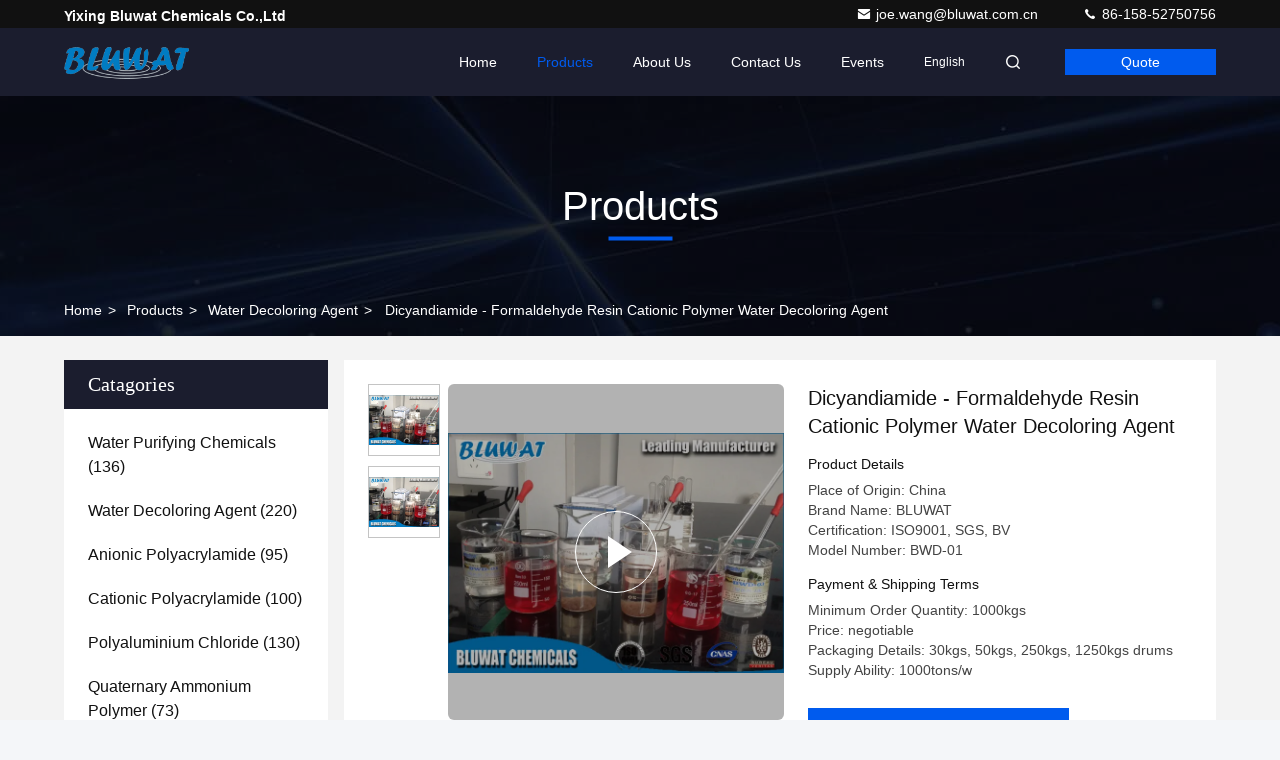

--- FILE ---
content_type: text/html
request_url: https://www.waterpurifyingchemicals.com/sale-7719786-dicyandiamide-formaldehyde-resin-cationic-polymer-water-decoloring-agent.html
body_size: 28665
content:

<!DOCTYPE html>
<html lang="en">
<head>
	<meta charset="utf-8">
	<meta http-equiv="X-UA-Compatible" content="IE=edge">
	<meta name="viewport" content="width=device-width, initial-scale=1.0,minimum-scale=1.0,maximum-scale=1.0,user-scalable=no">
    <title>Dicyandiamide - Formaldehyde Resin Cationic Polymer Water Decoloring Agent</title>
    <meta name="keywords" content="textile printing chemicals, cod chemicals, Water Decoloring Agent" />
    <meta name="description" content="High quality Dicyandiamide - Formaldehyde Resin Cationic Polymer Water Decoloring Agent from China, China's leading product market textile printing chemicals product, with strict quality control cod chemicals factories, producing high quality cod chemicals Products." />
     <link rel='preload'
					  href=/photo/waterpurifyingchemicals/sitetpl/style/commonV2.css?ver=1763344938 as='style'><link type='text/css' rel='stylesheet'
					  href=/photo/waterpurifyingchemicals/sitetpl/style/commonV2.css?ver=1763344938 media='all'><meta property="og:title" content="Dicyandiamide - Formaldehyde Resin Cationic Polymer Water Decoloring Agent" />
<meta property="og:description" content="High quality Dicyandiamide - Formaldehyde Resin Cationic Polymer Water Decoloring Agent from China, China's leading product market textile printing chemicals product, with strict quality control cod chemicals factories, producing high quality cod chemicals Products." />
<meta property="og:type" content="product" />
<meta property="og:availability" content="instock" />
<meta property="og:site_name" content="Yixing bluwat chemicals co.,ltd" />
<meta property="og:url" content="https://www.waterpurifyingchemicals.com/sale-7719786-dicyandiamide-formaldehyde-resin-cationic-polymer-water-decoloring-agent.html" />
<meta property="og:image" content="https://www.waterpurifyingchemicals.com/photo/ps11616876-dicyandiamide_formaldehyde_resin_cationic_polymer_water_decoloring_agent.jpg" />
<link rel="canonical" href="https://www.waterpurifyingchemicals.com/sale-7719786-dicyandiamide-formaldehyde-resin-cationic-polymer-water-decoloring-agent.html" />
<link rel="stylesheet" type="text/css" href="/js/guidefirstcommon.css" />
<link rel="stylesheet" type="text/css" href="/js/guidecommon_99709.css" />
<style type="text/css">
/*<![CDATA[*/
.consent__cookie {position: fixed;top: 0;left: 0;width: 100%;height: 0%;z-index: 100000;}.consent__cookie_bg {position: fixed;top: 0;left: 0;width: 100%;height: 100%;background: #000;opacity: .6;display: none }.consent__cookie_rel {position: fixed;bottom:0;left: 0;width: 100%;background: #fff;display: -webkit-box;display: -ms-flexbox;display: flex;flex-wrap: wrap;padding: 24px 80px;-webkit-box-sizing: border-box;box-sizing: border-box;-webkit-box-pack: justify;-ms-flex-pack: justify;justify-content: space-between;-webkit-transition: all ease-in-out .3s;transition: all ease-in-out .3s }.consent__close {position: absolute;top: 20px;right: 20px;cursor: pointer }.consent__close svg {fill: #777 }.consent__close:hover svg {fill: #000 }.consent__cookie_box {flex: 1;word-break: break-word;}.consent__warm {color: #777;font-size: 16px;margin-bottom: 12px;line-height: 19px }.consent__title {color: #333;font-size: 20px;font-weight: 600;margin-bottom: 12px;line-height: 23px }.consent__itxt {color: #333;font-size: 14px;margin-bottom: 12px;display: -webkit-box;display: -ms-flexbox;display: flex;-webkit-box-align: center;-ms-flex-align: center;align-items: center }.consent__itxt i {display: -webkit-inline-box;display: -ms-inline-flexbox;display: inline-flex;width: 28px;height: 28px;border-radius: 50%;background: #e0f9e9;margin-right: 8px;-webkit-box-align: center;-ms-flex-align: center;align-items: center;-webkit-box-pack: center;-ms-flex-pack: center;justify-content: center }.consent__itxt svg {fill: #3ca860 }.consent__txt {color: #a6a6a6;font-size: 14px;margin-bottom: 8px;line-height: 17px }.consent__btns {display: -webkit-box;display: -ms-flexbox;display: flex;-webkit-box-orient: vertical;-webkit-box-direction: normal;-ms-flex-direction: column;flex-direction: column;-webkit-box-pack: center;-ms-flex-pack: center;justify-content: center;flex-shrink: 0;}.consent__btn {width: 280px;height: 40px;line-height: 40px;text-align: center;background: #3ca860;color: #fff;border-radius: 4px;margin: 8px 0;-webkit-box-sizing: border-box;box-sizing: border-box;cursor: pointer;font-size:14px}.consent__btn:hover {background: #00823b }.consent__btn.empty {color: #3ca860;border: 1px solid #3ca860;background: #fff }.consent__btn.empty:hover {background: #3ca860;color: #fff }.open .consent__cookie_bg {display: block }.open .consent__cookie_rel {bottom: 0 }@media (max-width: 760px) {.consent__btns {width: 100%;align-items: center;}.consent__cookie_rel {padding: 20px 24px }}.consent__cookie.open {display: block;}.consent__cookie {display: none;}
/*]]>*/
</style>
<style type="text/css">
/*<![CDATA[*/
@media only screen and (max-width:640px){.contact_now_dialog .content-wrap .desc{background-image:url(/images/cta_images/bg_s.png) !important}}.contact_now_dialog .content-wrap .content-wrap_header .cta-close{background-image:url(/images/cta_images/sprite.png) !important}.contact_now_dialog .content-wrap .desc{background-image:url(/images/cta_images/bg_l.png) !important}.contact_now_dialog .content-wrap .cta-btn i{background-image:url(/images/cta_images/sprite.png) !important}.contact_now_dialog .content-wrap .head-tip img{content:url(/images/cta_images/cta_contact_now.png) !important}.cusim{background-image:url(/images/imicon/im.svg) !important}.cuswa{background-image:url(/images/imicon/wa.png) !important}.cusall{background-image:url(/images/imicon/allchat.svg) !important}
/*]]>*/
</style>
<script type="text/javascript" src="/js/guidefirstcommon.js"></script>
<script type="text/javascript">
/*<![CDATA[*/
window.isvideotpl = 1;window.detailurl = '/videos-7719786-dicyandiamide-formaldehyde-resin-cationic-polymer-water-decoloring-agent.html';
var colorUrl = '';var isShowGuide = 2;var showGuideColor = 0;var im_appid = 10003;var im_msg="Good day, what product are you looking for?";

var cta_cid = 6260;var use_defaulProductInfo = 1;var cta_pid = 7719786;var test_company = 0;var webim_domain = '';var company_type = 0;var cta_equipment = 'pc'; var setcookie = 'setwebimCookie(11925,7719786,0)'; var whatsapplink = "https://wa.me/8615852750756?text=Hi%2C+I%27m+interested+in+Dicyandiamide+-+Formaldehyde+Resin+Cationic+Polymer+Water+Decoloring+Agent."; function insertMeta(){var str = '<meta name="mobile-web-app-capable" content="yes" /><meta name="viewport" content="width=device-width, initial-scale=1.0" />';document.head.insertAdjacentHTML('beforeend',str);} var element = document.querySelector('a.footer_webim_a[href="/webim/webim_tab.html"]');if (element) {element.parentNode.removeChild(element);}

var colorUrl = '';
var aisearch = 0;
var selfUrl = '';
window.playerReportUrl='/vod/view_count/report';
var query_string = ["Products","Detail"];
var g_tp = '';
var customtplcolor = 99709;
var str_chat = 'chat';
				var str_call_now = 'call now';
var str_chat_now = 'chat now';
var str_contact1 = 'Get Best Price';var str_chat_lang='english';var str_contact2 = 'Get Price';var str_contact2 = 'Best Price';var str_contact = 'contact';
window.predomainsub = "";
/*]]>*/
</script>
</head>
<body>
<img src="/logo.gif" style="display:none" alt="logo"/>
<a style="display: none!important;" title="Yixing bluwat chemicals co.,ltd" class="float-inquiry" href="/contactnow.html" onclick='setinquiryCookie("{\"showproduct\":1,\"pid\":\"7719786\",\"name\":\"Dicyandiamide - Formaldehyde Resin Cationic Polymer Water Decoloring Agent\",\"source_url\":\"\\/videos-7719786-dicyandiamide-formaldehyde-resin-cationic-polymer-water-decoloring-agent.html\",\"picurl\":\"\\/photo\\/pd11616876-dicyandiamide_formaldehyde_resin_cationic_polymer_water_decoloring_agent.jpg\",\"propertyDetail\":[[\"Product Name\",\"Water Decoloring Agent\"],[\"Component\",\"Dicyandiamide-formaldehyde Resin\"],[\"Solid Content\",\"&gt;50%\"],[\"CAS No.\",\"55295-98-2\"]],\"company_name\":null,\"picurl_c\":\"\\/photo\\/pc11616876-dicyandiamide_formaldehyde_resin_cationic_polymer_water_decoloring_agent.jpg\",\"price\":\"negotiable\",\"username\":\"Roy Wu\",\"viewTime\":\"Last Login : 8 hours 08 minutes ago\",\"subject\":\"I am interested in your Dicyandiamide - Formaldehyde Resin Cationic Polymer Water Decoloring Agent\",\"countrycode\":\"\"}");'></a>
<script>
var originProductInfo = '';
var originProductInfo = {"showproduct":1,"pid":"7719786","name":"Dicyandiamide - Formaldehyde Resin Cationic Polymer Water Decoloring Agent","source_url":"\/videos-7719786-dicyandiamide-formaldehyde-resin-cationic-polymer-water-decoloring-agent.html","picurl":"\/photo\/pd11616876-dicyandiamide_formaldehyde_resin_cationic_polymer_water_decoloring_agent.jpg","propertyDetail":[["Product Name","Water Decoloring Agent"],["Component","Dicyandiamide-formaldehyde Resin"],["Solid Content","&gt;50%"],["CAS No.","55295-98-2"]],"company_name":null,"picurl_c":"\/photo\/pc11616876-dicyandiamide_formaldehyde_resin_cationic_polymer_water_decoloring_agent.jpg","price":"negotiable","username":"Roy Wu","viewTime":"Last Login : 10 hours 08 minutes ago","subject":"How much for your Dicyandiamide - Formaldehyde Resin Cationic Polymer Water Decoloring Agent","countrycode":""};
var save_url = "/contactsave.html";
var update_url = "/updateinquiry.html";
var productInfo = {};
var defaulProductInfo = {};
var myDate = new Date();
var curDate = myDate.getFullYear()+'-'+(parseInt(myDate.getMonth())+1)+'-'+myDate.getDate();
var message = '';
var default_pop = 1;
var leaveMessageDialog = document.getElementsByClassName('leave-message-dialog')[0]; // 获取弹层
var _$$ = function (dom) {
    return document.querySelectorAll(dom);
};
resInfo = originProductInfo;
resInfo['name'] = resInfo['name'] || '';
defaulProductInfo.pid = resInfo['pid'];
defaulProductInfo.productName = resInfo['name'] ?? '';
defaulProductInfo.productInfo = resInfo['propertyDetail'];
defaulProductInfo.productImg = resInfo['picurl_c'];
defaulProductInfo.subject = resInfo['subject'] ?? '';
defaulProductInfo.productImgAlt = resInfo['name'] ?? '';
var inquirypopup_tmp = 1;
var message = 'Dear,'+'\r\n'+"I am interested in"+' '+trim(resInfo['name'])+", could you send me more details such as type, size, MOQ, material, etc."+'\r\n'+"Thanks!"+'\r\n'+"Waiting for your reply.";
var message_1 = 'Dear,'+'\r\n'+"I am interested in"+' '+trim(resInfo['name'])+", could you send me more details such as type, size, MOQ, material, etc."+'\r\n'+"Thanks!"+'\r\n'+"Waiting for your reply.";
var message_2 = 'Hello,'+'\r\n'+"I am looking for"+' '+trim(resInfo['name'])+", please send me the price, specification and picture."+'\r\n'+"Your swift response will be highly appreciated."+'\r\n'+"Feel free to contact me for more information."+'\r\n'+"Thanks a lot.";
var message_3 = 'Hello,'+'\r\n'+trim(resInfo['name'])+' '+"meets my expectations."+'\r\n'+"Please give me the best price and some other product information."+'\r\n'+"Feel free to contact me via my mail."+'\r\n'+"Thanks a lot.";

var message_4 = 'Dear,'+'\r\n'+"What is the FOB price on your"+' '+trim(resInfo['name'])+'?'+'\r\n'+"Which is the nearest port name?"+'\r\n'+"Please reply me as soon as possible, it would be better to share further information."+'\r\n'+"Regards!";
var message_5 = 'Hi there,'+'\r\n'+"I am very interested in your"+' '+trim(resInfo['name'])+'.'+'\r\n'+"Please send me your product details."+'\r\n'+"Looking forward to your quick reply."+'\r\n'+"Feel free to contact me by mail."+'\r\n'+"Regards!";

var message_6 = 'Dear,'+'\r\n'+"Please provide us with information about your"+' '+trim(resInfo['name'])+", such as type, size, material, and of course the best price."+'\r\n'+"Looking forward to your quick reply."+'\r\n'+"Thank you!";
var message_7 = 'Dear,'+'\r\n'+"Can you supply"+' '+trim(resInfo['name'])+" for us?"+'\r\n'+"First we want a price list and some product details."+'\r\n'+"I hope to get reply asap and look forward to cooperation."+'\r\n'+"Thank you very much.";
var message_8 = 'hi,'+'\r\n'+"I am looking for"+' '+trim(resInfo['name'])+", please give me some more detailed product information."+'\r\n'+"I look forward to your reply."+'\r\n'+"Thank you!";
var message_9 = 'Hello,'+'\r\n'+"Your"+' '+trim(resInfo['name'])+" meets my requirements very well."+'\r\n'+"Please send me the price, specification, and similar model will be OK."+'\r\n'+"Feel free to chat with me."+'\r\n'+"Thanks!";
var message_10 = 'Dear,'+'\r\n'+"I want to know more about the details and quotation of"+' '+trim(resInfo['name'])+'.'+'\r\n'+"Feel free to contact me."+'\r\n'+"Regards!";

var r = getRandom(1,10);

defaulProductInfo.message = eval("message_"+r);
    defaulProductInfo.message = eval("message_"+r);
        var mytAjax = {

    post: function(url, data, fn) {
        var xhr = new XMLHttpRequest();
        xhr.open("POST", url, true);
        xhr.setRequestHeader("Content-Type", "application/x-www-form-urlencoded;charset=UTF-8");
        xhr.setRequestHeader("X-Requested-With", "XMLHttpRequest");
        xhr.setRequestHeader('Content-Type','text/plain;charset=UTF-8');
        xhr.onreadystatechange = function() {
            if(xhr.readyState == 4 && (xhr.status == 200 || xhr.status == 304)) {
                fn.call(this, xhr.responseText);
            }
        };
        xhr.send(data);
    },

    postform: function(url, data, fn) {
        var xhr = new XMLHttpRequest();
        xhr.open("POST", url, true);
        xhr.setRequestHeader("X-Requested-With", "XMLHttpRequest");
        xhr.onreadystatechange = function() {
            if(xhr.readyState == 4 && (xhr.status == 200 || xhr.status == 304)) {
                fn.call(this, xhr.responseText);
            }
        };
        xhr.send(data);
    }
};
/*window.onload = function(){
    leaveMessageDialog = document.getElementsByClassName('leave-message-dialog')[0];
    if (window.localStorage.recordDialogStatus=='undefined' || (window.localStorage.recordDialogStatus!='undefined' && window.localStorage.recordDialogStatus != curDate)) {
        setTimeout(function(){
            if(parseInt(inquirypopup_tmp%10) == 1){
                creatDialog(defaulProductInfo, 1);
            }
        }, 6000);
    }
};*/
function trim(str)
{
    str = str.replace(/(^\s*)/g,"");
    return str.replace(/(\s*$)/g,"");
};
function getRandom(m,n){
    var num = Math.floor(Math.random()*(m - n) + n);
    return num;
};
function strBtn(param) {

    var starattextarea = document.getElementById("textareamessage").value.length;
    var email = document.getElementById("startEmail").value;

    var default_tip = document.querySelectorAll(".watermark_container").length;
    if (20 < starattextarea && starattextarea < 3000) {
        if(default_tip>0){
            document.getElementById("textareamessage1").parentNode.parentNode.nextElementSibling.style.display = "none";
        }else{
            document.getElementById("textareamessage1").parentNode.nextElementSibling.style.display = "none";
        }

    } else {
        if(default_tip>0){
            document.getElementById("textareamessage1").parentNode.parentNode.nextElementSibling.style.display = "block";
        }else{
            document.getElementById("textareamessage1").parentNode.nextElementSibling.style.display = "block";
        }

        return;
    }

    // var re = /^([a-zA-Z0-9_-])+@([a-zA-Z0-9_-])+\.([a-zA-Z0-9_-])+/i;/*邮箱不区分大小写*/
    var re = /^[a-zA-Z0-9][\w-]*(\.?[\w-]+)*@[a-zA-Z0-9-]+(\.[a-zA-Z0-9]+)+$/i;
    if (!re.test(email)) {
        document.getElementById("startEmail").nextElementSibling.style.display = "block";
        return;
    } else {
        document.getElementById("startEmail").nextElementSibling.style.display = "none";
    }

    var subject = document.getElementById("pop_subject").value;
    var pid = document.getElementById("pop_pid").value;
    var message = document.getElementById("textareamessage").value;
    var sender_email = document.getElementById("startEmail").value;
    var tel = '';
    if (document.getElementById("tel0") != undefined && document.getElementById("tel0") != '')
        tel = document.getElementById("tel0").value;
    var form_serialize = '&tel='+tel;

    form_serialize = form_serialize.replace(/\+/g, "%2B");
    mytAjax.post(save_url,"pid="+pid+"&subject="+subject+"&email="+sender_email+"&message="+(message)+form_serialize,function(res){
        var mes = JSON.parse(res);
        if(mes.status == 200){
            var iid = mes.iid;
            document.getElementById("pop_iid").value = iid;
            document.getElementById("pop_uuid").value = mes.uuid;

            if(typeof gtag_report_conversion === "function"){
                gtag_report_conversion();//执行统计js代码
            }
            if(typeof fbq === "function"){
                fbq('track','Purchase');//执行统计js代码
            }
        }
    });
    for (var index = 0; index < document.querySelectorAll(".dialog-content-pql").length; index++) {
        document.querySelectorAll(".dialog-content-pql")[index].style.display = "none";
    };
    $('#idphonepql').val(tel);
    document.getElementById("dialog-content-pql-id").style.display = "block";
    ;
};
function twoBtnOk(param) {

    var selectgender = document.getElementById("Mr").innerHTML;
    var iid = document.getElementById("pop_iid").value;
    var sendername = document.getElementById("idnamepql").value;
    var senderphone = document.getElementById("idphonepql").value;
    var sendercname = document.getElementById("idcompanypql").value;
    var uuid = document.getElementById("pop_uuid").value;
    var gender = 2;
    if(selectgender == 'Mr.') gender = 0;
    if(selectgender == 'Mrs.') gender = 1;
    var pid = document.getElementById("pop_pid").value;
    var form_serialize = '';

        form_serialize = form_serialize.replace(/\+/g, "%2B");

    mytAjax.post(update_url,"iid="+iid+"&gender="+gender+"&uuid="+uuid+"&name="+(sendername)+"&tel="+(senderphone)+"&company="+(sendercname)+form_serialize,function(res){});

    for (var index = 0; index < document.querySelectorAll(".dialog-content-pql").length; index++) {
        document.querySelectorAll(".dialog-content-pql")[index].style.display = "none";
    };
    document.getElementById("dialog-content-pql-ok").style.display = "block";

};
function toCheckMust(name) {
    $('#'+name+'error').hide();
}
function handClidk(param) {
    var starattextarea = document.getElementById("textareamessage1").value.length;
    var email = document.getElementById("startEmail1").value;
    var default_tip = document.querySelectorAll(".watermark_container").length;
    if (20 < starattextarea && starattextarea < 3000) {
        if(default_tip>0){
            document.getElementById("textareamessage1").parentNode.parentNode.nextElementSibling.style.display = "none";
        }else{
            document.getElementById("textareamessage1").parentNode.nextElementSibling.style.display = "none";
        }

    } else {
        if(default_tip>0){
            document.getElementById("textareamessage1").parentNode.parentNode.nextElementSibling.style.display = "block";
        }else{
            document.getElementById("textareamessage1").parentNode.nextElementSibling.style.display = "block";
        }

        return;
    }

    // var re = /^([a-zA-Z0-9_-])+@([a-zA-Z0-9_-])+\.([a-zA-Z0-9_-])+/i;
    var re = /^[a-zA-Z0-9][\w-]*(\.?[\w-]+)*@[a-zA-Z0-9-]+(\.[a-zA-Z0-9]+)+$/i;
    if (!re.test(email)) {
        document.getElementById("startEmail1").nextElementSibling.style.display = "block";
        return;
    } else {
        document.getElementById("startEmail1").nextElementSibling.style.display = "none";
    }

    var subject = document.getElementById("pop_subject").value;
    var pid = document.getElementById("pop_pid").value;
    var message = document.getElementById("textareamessage1").value;
    var sender_email = document.getElementById("startEmail1").value;
    var form_serialize = tel = '';
    if (document.getElementById("tel1") != undefined && document.getElementById("tel1") != '')
        tel = document.getElementById("tel1").value;
        mytAjax.post(save_url,"email="+sender_email+"&tel="+tel+"&pid="+pid+"&message="+message+"&subject="+subject+form_serialize,function(res){

        var mes = JSON.parse(res);
        if(mes.status == 200){
            var iid = mes.iid;
            document.getElementById("pop_iid").value = iid;
            document.getElementById("pop_uuid").value = mes.uuid;
            if(typeof gtag_report_conversion === "function"){
                gtag_report_conversion();//执行统计js代码
            }
        }

    });
    for (var index = 0; index < document.querySelectorAll(".dialog-content-pql").length; index++) {
        document.querySelectorAll(".dialog-content-pql")[index].style.display = "none";
    };
    $('#idphonepql').val(tel);
    document.getElementById("dialog-content-pql-id").style.display = "block";

};
window.addEventListener('load', function () {
    $('.checkbox-wrap label').each(function(){
        if($(this).find('input').prop('checked')){
            $(this).addClass('on')
        }else {
            $(this).removeClass('on')
        }
    })
    $(document).on('click', '.checkbox-wrap label' , function(ev){
        if (ev.target.tagName.toUpperCase() != 'INPUT') {
            $(this).toggleClass('on')
        }
    })
})

function hand_video(pdata) {
    data = JSON.parse(pdata);
    productInfo.productName = data.productName;
    productInfo.productInfo = data.productInfo;
    productInfo.productImg = data.productImg;
    productInfo.subject = data.subject;

    var message = 'Dear,'+'\r\n'+"I am interested in"+' '+trim(data.productName)+", could you send me more details such as type, size, quantity, material, etc."+'\r\n'+"Thanks!"+'\r\n'+"Waiting for your reply.";

    var message = 'Dear,'+'\r\n'+"I am interested in"+' '+trim(data.productName)+", could you send me more details such as type, size, MOQ, material, etc."+'\r\n'+"Thanks!"+'\r\n'+"Waiting for your reply.";
    var message_1 = 'Dear,'+'\r\n'+"I am interested in"+' '+trim(data.productName)+", could you send me more details such as type, size, MOQ, material, etc."+'\r\n'+"Thanks!"+'\r\n'+"Waiting for your reply.";
    var message_2 = 'Hello,'+'\r\n'+"I am looking for"+' '+trim(data.productName)+", please send me the price, specification and picture."+'\r\n'+"Your swift response will be highly appreciated."+'\r\n'+"Feel free to contact me for more information."+'\r\n'+"Thanks a lot.";
    var message_3 = 'Hello,'+'\r\n'+trim(data.productName)+' '+"meets my expectations."+'\r\n'+"Please give me the best price and some other product information."+'\r\n'+"Feel free to contact me via my mail."+'\r\n'+"Thanks a lot.";

    var message_4 = 'Dear,'+'\r\n'+"What is the FOB price on your"+' '+trim(data.productName)+'?'+'\r\n'+"Which is the nearest port name?"+'\r\n'+"Please reply me as soon as possible, it would be better to share further information."+'\r\n'+"Regards!";
    var message_5 = 'Hi there,'+'\r\n'+"I am very interested in your"+' '+trim(data.productName)+'.'+'\r\n'+"Please send me your product details."+'\r\n'+"Looking forward to your quick reply."+'\r\n'+"Feel free to contact me by mail."+'\r\n'+"Regards!";

    var message_6 = 'Dear,'+'\r\n'+"Please provide us with information about your"+' '+trim(data.productName)+", such as type, size, material, and of course the best price."+'\r\n'+"Looking forward to your quick reply."+'\r\n'+"Thank you!";
    var message_7 = 'Dear,'+'\r\n'+"Can you supply"+' '+trim(data.productName)+" for us?"+'\r\n'+"First we want a price list and some product details."+'\r\n'+"I hope to get reply asap and look forward to cooperation."+'\r\n'+"Thank you very much.";
    var message_8 = 'hi,'+'\r\n'+"I am looking for"+' '+trim(data.productName)+", please give me some more detailed product information."+'\r\n'+"I look forward to your reply."+'\r\n'+"Thank you!";
    var message_9 = 'Hello,'+'\r\n'+"Your"+' '+trim(data.productName)+" meets my requirements very well."+'\r\n'+"Please send me the price, specification, and similar model will be OK."+'\r\n'+"Feel free to chat with me."+'\r\n'+"Thanks!";
    var message_10 = 'Dear,'+'\r\n'+"I want to know more about the details and quotation of"+' '+trim(data.productName)+'.'+'\r\n'+"Feel free to contact me."+'\r\n'+"Regards!";

    var r = getRandom(1,10);

    productInfo.message = eval("message_"+r);
            if(parseInt(inquirypopup_tmp/10) == 1){
        productInfo.message = "";
    }
    productInfo.pid = data.pid;
    creatDialog(productInfo, 2);
};

function handDialog(pdata) {
    data = JSON.parse(pdata);
    productInfo.productName = data.productName;
    productInfo.productInfo = data.productInfo;
    productInfo.productImg = data.productImg;
    productInfo.subject = data.subject;

    var message = 'Dear,'+'\r\n'+"I am interested in"+' '+trim(data.productName)+", could you send me more details such as type, size, quantity, material, etc."+'\r\n'+"Thanks!"+'\r\n'+"Waiting for your reply.";

    var message = 'Dear,'+'\r\n'+"I am interested in"+' '+trim(data.productName)+", could you send me more details such as type, size, MOQ, material, etc."+'\r\n'+"Thanks!"+'\r\n'+"Waiting for your reply.";
    var message_1 = 'Dear,'+'\r\n'+"I am interested in"+' '+trim(data.productName)+", could you send me more details such as type, size, MOQ, material, etc."+'\r\n'+"Thanks!"+'\r\n'+"Waiting for your reply.";
    var message_2 = 'Hello,'+'\r\n'+"I am looking for"+' '+trim(data.productName)+", please send me the price, specification and picture."+'\r\n'+"Your swift response will be highly appreciated."+'\r\n'+"Feel free to contact me for more information."+'\r\n'+"Thanks a lot.";
    var message_3 = 'Hello,'+'\r\n'+trim(data.productName)+' '+"meets my expectations."+'\r\n'+"Please give me the best price and some other product information."+'\r\n'+"Feel free to contact me via my mail."+'\r\n'+"Thanks a lot.";

    var message_4 = 'Dear,'+'\r\n'+"What is the FOB price on your"+' '+trim(data.productName)+'?'+'\r\n'+"Which is the nearest port name?"+'\r\n'+"Please reply me as soon as possible, it would be better to share further information."+'\r\n'+"Regards!";
    var message_5 = 'Hi there,'+'\r\n'+"I am very interested in your"+' '+trim(data.productName)+'.'+'\r\n'+"Please send me your product details."+'\r\n'+"Looking forward to your quick reply."+'\r\n'+"Feel free to contact me by mail."+'\r\n'+"Regards!";

    var message_6 = 'Dear,'+'\r\n'+"Please provide us with information about your"+' '+trim(data.productName)+", such as type, size, material, and of course the best price."+'\r\n'+"Looking forward to your quick reply."+'\r\n'+"Thank you!";
    var message_7 = 'Dear,'+'\r\n'+"Can you supply"+' '+trim(data.productName)+" for us?"+'\r\n'+"First we want a price list and some product details."+'\r\n'+"I hope to get reply asap and look forward to cooperation."+'\r\n'+"Thank you very much.";
    var message_8 = 'hi,'+'\r\n'+"I am looking for"+' '+trim(data.productName)+", please give me some more detailed product information."+'\r\n'+"I look forward to your reply."+'\r\n'+"Thank you!";
    var message_9 = 'Hello,'+'\r\n'+"Your"+' '+trim(data.productName)+" meets my requirements very well."+'\r\n'+"Please send me the price, specification, and similar model will be OK."+'\r\n'+"Feel free to chat with me."+'\r\n'+"Thanks!";
    var message_10 = 'Dear,'+'\r\n'+"I want to know more about the details and quotation of"+' '+trim(data.productName)+'.'+'\r\n'+"Feel free to contact me."+'\r\n'+"Regards!";

    var r = getRandom(1,10);
    productInfo.message = eval("message_"+r);
            if(parseInt(inquirypopup_tmp/10) == 1){
        productInfo.message = "";
    }
    productInfo.pid = data.pid;
    creatDialog(productInfo, 2);
};

function closepql(param) {

    leaveMessageDialog.style.display = 'none';
};

function closepql2(param) {

    for (var index = 0; index < document.querySelectorAll(".dialog-content-pql").length; index++) {
        document.querySelectorAll(".dialog-content-pql")[index].style.display = "none";
    };
    document.getElementById("dialog-content-pql-ok").style.display = "block";
};

function decodeHtmlEntities(str) {
    var tempElement = document.createElement('div');
    tempElement.innerHTML = str;
    return tempElement.textContent || tempElement.innerText || '';
}

function initProduct(productInfo,type){

    productInfo.productName = decodeHtmlEntities(productInfo.productName);
    productInfo.message = decodeHtmlEntities(productInfo.message);

    leaveMessageDialog = document.getElementsByClassName('leave-message-dialog')[0];
    leaveMessageDialog.style.display = "block";
    if(type == 3){
        var popinquiryemail = document.getElementById("popinquiryemail").value;
        _$$("#startEmail1")[0].value = popinquiryemail;
    }else{
        _$$("#startEmail1")[0].value = "";
    }
    _$$("#startEmail")[0].value = "";
    _$$("#idnamepql")[0].value = "";
    _$$("#idphonepql")[0].value = "";
    _$$("#idcompanypql")[0].value = "";

    _$$("#pop_pid")[0].value = productInfo.pid;
    _$$("#pop_subject")[0].value = productInfo.subject;
    
    if(parseInt(inquirypopup_tmp/10) == 1){
        productInfo.message = "";
    }

    _$$("#textareamessage1")[0].value = productInfo.message;
    _$$("#textareamessage")[0].value = productInfo.message;

    _$$("#dialog-content-pql-id .titlep")[0].innerHTML = productInfo.productName;
    _$$("#dialog-content-pql-id img")[0].setAttribute("src", productInfo.productImg);
    _$$("#dialog-content-pql-id img")[0].setAttribute("alt", productInfo.productImgAlt);

    _$$("#dialog-content-pql-id-hand img")[0].setAttribute("src", productInfo.productImg);
    _$$("#dialog-content-pql-id-hand img")[0].setAttribute("alt", productInfo.productImgAlt);
    _$$("#dialog-content-pql-id-hand .titlep")[0].innerHTML = productInfo.productName;

    if (productInfo.productInfo.length > 0) {
        var ul2, ul;
        ul = document.createElement("ul");
        for (var index = 0; index < productInfo.productInfo.length; index++) {
            var el = productInfo.productInfo[index];
            var li = document.createElement("li");
            var span1 = document.createElement("span");
            span1.innerHTML = el[0] + ":";
            var span2 = document.createElement("span");
            span2.innerHTML = el[1];
            li.appendChild(span1);
            li.appendChild(span2);
            ul.appendChild(li);

        }
        ul2 = ul.cloneNode(true);
        if (type === 1) {
            _$$("#dialog-content-pql-id .left")[0].replaceChild(ul, _$$("#dialog-content-pql-id .left ul")[0]);
        } else {
            _$$("#dialog-content-pql-id-hand .left")[0].replaceChild(ul2, _$$("#dialog-content-pql-id-hand .left ul")[0]);
            _$$("#dialog-content-pql-id .left")[0].replaceChild(ul, _$$("#dialog-content-pql-id .left ul")[0]);
        }
    };
    for (var index = 0; index < _$$("#dialog-content-pql-id .right ul li").length; index++) {
        _$$("#dialog-content-pql-id .right ul li")[index].addEventListener("click", function (params) {
            _$$("#dialog-content-pql-id .right #Mr")[0].innerHTML = this.innerHTML
        }, false)

    };

};
function closeInquiryCreateDialog() {
    document.getElementById("xuanpan_dialog_box_pql").style.display = "none";
};
function showInquiryCreateDialog() {
    document.getElementById("xuanpan_dialog_box_pql").style.display = "block";
};
function submitPopInquiry(){
    var message = document.getElementById("inquiry_message").value;
    var email = document.getElementById("inquiry_email").value;
    var subject = defaulProductInfo.subject;
    var pid = defaulProductInfo.pid;
    if (email === undefined) {
        showInquiryCreateDialog();
        document.getElementById("inquiry_email").style.border = "1px solid red";
        return false;
    };
    if (message === undefined) {
        showInquiryCreateDialog();
        document.getElementById("inquiry_message").style.border = "1px solid red";
        return false;
    };
    if (email.search(/^\w+((-\w+)|(\.\w+))*\@[A-Za-z0-9]+((\.|-)[A-Za-z0-9]+)*\.[A-Za-z0-9]+$/) == -1) {
        document.getElementById("inquiry_email").style.border= "1px solid red";
        showInquiryCreateDialog();
        return false;
    } else {
        document.getElementById("inquiry_email").style.border= "";
    };
    if (message.length < 20 || message.length >3000) {
        showInquiryCreateDialog();
        document.getElementById("inquiry_message").style.border = "1px solid red";
        return false;
    } else {
        document.getElementById("inquiry_message").style.border = "";
    };
    var tel = '';
    if (document.getElementById("tel") != undefined && document.getElementById("tel") != '')
        tel = document.getElementById("tel").value;

    mytAjax.post(save_url,"pid="+pid+"&subject="+subject+"&email="+email+"&message="+(message)+'&tel='+tel,function(res){
        var mes = JSON.parse(res);
        if(mes.status == 200){
            var iid = mes.iid;
            document.getElementById("pop_iid").value = iid;
            document.getElementById("pop_uuid").value = mes.uuid;

        }
    });
    initProduct(defaulProductInfo);
    for (var index = 0; index < document.querySelectorAll(".dialog-content-pql").length; index++) {
        document.querySelectorAll(".dialog-content-pql")[index].style.display = "none";
    };
    $('#idphonepql').val(tel);
    document.getElementById("dialog-content-pql-id").style.display = "block";

};

//带附件上传
function submitPopInquiryfile(email_id,message_id,check_sort,name_id,phone_id,company_id,attachments){

    if(typeof(check_sort) == 'undefined'){
        check_sort = 0;
    }
    var message = document.getElementById(message_id).value;
    var email = document.getElementById(email_id).value;
    var attachments = document.getElementById(attachments).value;
    if(typeof(name_id) !== 'undefined' && name_id != ""){
        var name  = document.getElementById(name_id).value;
    }
    if(typeof(phone_id) !== 'undefined' && phone_id != ""){
        var phone = document.getElementById(phone_id).value;
    }
    if(typeof(company_id) !== 'undefined' && company_id != ""){
        var company = document.getElementById(company_id).value;
    }
    var subject = defaulProductInfo.subject;
    var pid = defaulProductInfo.pid;

    if(check_sort == 0){
        if (email === undefined) {
            showInquiryCreateDialog();
            document.getElementById(email_id).style.border = "1px solid red";
            return false;
        };
        if (message === undefined) {
            showInquiryCreateDialog();
            document.getElementById(message_id).style.border = "1px solid red";
            return false;
        };

        if (email.search(/^\w+((-\w+)|(\.\w+))*\@[A-Za-z0-9]+((\.|-)[A-Za-z0-9]+)*\.[A-Za-z0-9]+$/) == -1) {
            document.getElementById(email_id).style.border= "1px solid red";
            showInquiryCreateDialog();
            return false;
        } else {
            document.getElementById(email_id).style.border= "";
        };
        if (message.length < 20 || message.length >3000) {
            showInquiryCreateDialog();
            document.getElementById(message_id).style.border = "1px solid red";
            return false;
        } else {
            document.getElementById(message_id).style.border = "";
        };
    }else{

        if (message === undefined) {
            showInquiryCreateDialog();
            document.getElementById(message_id).style.border = "1px solid red";
            return false;
        };

        if (email === undefined) {
            showInquiryCreateDialog();
            document.getElementById(email_id).style.border = "1px solid red";
            return false;
        };

        if (message.length < 20 || message.length >3000) {
            showInquiryCreateDialog();
            document.getElementById(message_id).style.border = "1px solid red";
            return false;
        } else {
            document.getElementById(message_id).style.border = "";
        };

        if (email.search(/^\w+((-\w+)|(\.\w+))*\@[A-Za-z0-9]+((\.|-)[A-Za-z0-9]+)*\.[A-Za-z0-9]+$/) == -1) {
            document.getElementById(email_id).style.border= "1px solid red";
            showInquiryCreateDialog();
            return false;
        } else {
            document.getElementById(email_id).style.border= "";
        };

    };

    mytAjax.post(save_url,"pid="+pid+"&subject="+subject+"&email="+email+"&message="+message+"&company="+company+"&attachments="+attachments,function(res){
        var mes = JSON.parse(res);
        if(mes.status == 200){
            var iid = mes.iid;
            document.getElementById("pop_iid").value = iid;
            document.getElementById("pop_uuid").value = mes.uuid;

            if(typeof gtag_report_conversion === "function"){
                gtag_report_conversion();//执行统计js代码
            }
            if(typeof fbq === "function"){
                fbq('track','Purchase');//执行统计js代码
            }
        }
    });
    initProduct(defaulProductInfo);

    if(name !== undefined && name != ""){
        _$$("#idnamepql")[0].value = name;
    }

    if(phone !== undefined && phone != ""){
        _$$("#idphonepql")[0].value = phone;
    }

    if(company !== undefined && company != ""){
        _$$("#idcompanypql")[0].value = company;
    }

    for (var index = 0; index < document.querySelectorAll(".dialog-content-pql").length; index++) {
        document.querySelectorAll(".dialog-content-pql")[index].style.display = "none";
    };
    document.getElementById("dialog-content-pql-id").style.display = "block";

};
function submitPopInquiryByParam(email_id,message_id,check_sort,name_id,phone_id,company_id){

    if(typeof(check_sort) == 'undefined'){
        check_sort = 0;
    }

    var senderphone = '';
    var message = document.getElementById(message_id).value;
    var email = document.getElementById(email_id).value;
    if(typeof(name_id) !== 'undefined' && name_id != ""){
        var name  = document.getElementById(name_id).value;
    }
    if(typeof(phone_id) !== 'undefined' && phone_id != ""){
        var phone = document.getElementById(phone_id).value;
        senderphone = phone;
    }
    if(typeof(company_id) !== 'undefined' && company_id != ""){
        var company = document.getElementById(company_id).value;
    }
    var subject = defaulProductInfo.subject;
    var pid = defaulProductInfo.pid;

    if(check_sort == 0){
        if (email === undefined) {
            showInquiryCreateDialog();
            document.getElementById(email_id).style.border = "1px solid red";
            return false;
        };
        if (message === undefined) {
            showInquiryCreateDialog();
            document.getElementById(message_id).style.border = "1px solid red";
            return false;
        };

        if (email.search(/^\w+((-\w+)|(\.\w+))*\@[A-Za-z0-9]+((\.|-)[A-Za-z0-9]+)*\.[A-Za-z0-9]+$/) == -1) {
            document.getElementById(email_id).style.border= "1px solid red";
            showInquiryCreateDialog();
            return false;
        } else {
            document.getElementById(email_id).style.border= "";
        };
        if (message.length < 20 || message.length >3000) {
            showInquiryCreateDialog();
            document.getElementById(message_id).style.border = "1px solid red";
            return false;
        } else {
            document.getElementById(message_id).style.border = "";
        };
    }else{

        if (message === undefined) {
            showInquiryCreateDialog();
            document.getElementById(message_id).style.border = "1px solid red";
            return false;
        };

        if (email === undefined) {
            showInquiryCreateDialog();
            document.getElementById(email_id).style.border = "1px solid red";
            return false;
        };

        if (message.length < 20 || message.length >3000) {
            showInquiryCreateDialog();
            document.getElementById(message_id).style.border = "1px solid red";
            return false;
        } else {
            document.getElementById(message_id).style.border = "";
        };

        if (email.search(/^\w+((-\w+)|(\.\w+))*\@[A-Za-z0-9]+((\.|-)[A-Za-z0-9]+)*\.[A-Za-z0-9]+$/) == -1) {
            document.getElementById(email_id).style.border= "1px solid red";
            showInquiryCreateDialog();
            return false;
        } else {
            document.getElementById(email_id).style.border= "";
        };

    };

    var productsku = "";
    if($("#product_sku").length > 0){
        productsku = $("#product_sku").html();
    }

    mytAjax.post(save_url,"tel="+senderphone+"&pid="+pid+"&subject="+subject+"&email="+email+"&message="+message+"&messagesku="+encodeURI(productsku),function(res){
        var mes = JSON.parse(res);
        if(mes.status == 200){
            var iid = mes.iid;
            document.getElementById("pop_iid").value = iid;
            document.getElementById("pop_uuid").value = mes.uuid;

            if(typeof gtag_report_conversion === "function"){
                gtag_report_conversion();//执行统计js代码
            }
            if(typeof fbq === "function"){
                fbq('track','Purchase');//执行统计js代码
            }
        }
    });
    initProduct(defaulProductInfo);

    if(name !== undefined && name != ""){
        _$$("#idnamepql")[0].value = name;
    }

    if(phone !== undefined && phone != ""){
        _$$("#idphonepql")[0].value = phone;
    }

    if(company !== undefined && company != ""){
        _$$("#idcompanypql")[0].value = company;
    }

    for (var index = 0; index < document.querySelectorAll(".dialog-content-pql").length; index++) {
        document.querySelectorAll(".dialog-content-pql")[index].style.display = "none";

    };
    document.getElementById("dialog-content-pql-id").style.display = "block";

};

function creat_videoDialog(productInfo, type) {

    if(type == 1){
        if(default_pop != 1){
            return false;
        }
        window.localStorage.recordDialogStatus = curDate;
    }else{
        default_pop = 0;
    }
    initProduct(productInfo, type);
    if (type === 1) {
        // 自动弹出
        for (var index = 0; index < document.querySelectorAll(".dialog-content-pql").length; index++) {

            document.querySelectorAll(".dialog-content-pql")[index].style.display = "none";
        };
        document.getElementById("dialog-content-pql").style.display = "block";
    } else {
        // 手动弹出
        for (var index = 0; index < document.querySelectorAll(".dialog-content-pql").length; index++) {
            document.querySelectorAll(".dialog-content-pql")[index].style.display = "none";
        };
        document.getElementById("dialog-content-pql-id-hand").style.display = "block";
    }
}

function creatDialog(productInfo, type) {

    if(type == 1){
        if(default_pop != 1){
            return false;
        }
        window.localStorage.recordDialogStatus = curDate;
    }else{
        default_pop = 0;
    }
    initProduct(productInfo, type);
    if (type === 1) {
        // 自动弹出
        for (var index = 0; index < document.querySelectorAll(".dialog-content-pql").length; index++) {

            document.querySelectorAll(".dialog-content-pql")[index].style.display = "none";
        };
        document.getElementById("dialog-content-pql").style.display = "block";
    } else {
        // 手动弹出
        for (var index = 0; index < document.querySelectorAll(".dialog-content-pql").length; index++) {
            document.querySelectorAll(".dialog-content-pql")[index].style.display = "none";
        };
        document.getElementById("dialog-content-pql-id-hand").style.display = "block";
    }
}

//带邮箱信息打开询盘框 emailtype=1表示带入邮箱
function openDialog(emailtype){
    var type = 2;//不带入邮箱，手动弹出
    if(emailtype == 1){
        var popinquiryemail = document.getElementById("popinquiryemail").value;
        // var re = /^([a-zA-Z0-9_-])+@([a-zA-Z0-9_-])+\.([a-zA-Z0-9_-])+/i;
        var re = /^[a-zA-Z0-9][\w-]*(\.?[\w-]+)*@[a-zA-Z0-9-]+(\.[a-zA-Z0-9]+)+$/i;
        if (!re.test(popinquiryemail)) {
            //前端提示样式;
            showInquiryCreateDialog();
            document.getElementById("popinquiryemail").style.border = "1px solid red";
            return false;
        } else {
            //前端提示样式;
        }
        var type = 3;
    }
    creatDialog(defaulProductInfo,type);
}

//上传附件
function inquiryUploadFile(){
    var fileObj = document.querySelector("#fileId").files[0];
    //构建表单数据
    var formData = new FormData();
    var filesize = fileObj.size;
    if(filesize > 10485760 || filesize == 0) {
        document.getElementById("filetips").style.display = "block";
        return false;
    }else {
        document.getElementById("filetips").style.display = "none";
    }
    formData.append('popinquiryfile', fileObj);
    document.getElementById("quotefileform").reset();
    var save_url = "/inquiryuploadfile.html";
    mytAjax.postform(save_url,formData,function(res){
        var mes = JSON.parse(res);
        if(mes.status == 200){
            document.getElementById("uploader-file-info").innerHTML = document.getElementById("uploader-file-info").innerHTML + "<span class=op>"+mes.attfile.name+"<a class=delatt id=att"+mes.attfile.id+" onclick=delatt("+mes.attfile.id+");>Delete</a></span>";
            var nowattachs = document.getElementById("attachments").value;
            if( nowattachs !== ""){
                var attachs = JSON.parse(nowattachs);
                attachs[mes.attfile.id] = mes.attfile;
            }else{
                var attachs = {};
                attachs[mes.attfile.id] = mes.attfile;
            }
            document.getElementById("attachments").value = JSON.stringify(attachs);
        }
    });
}
//附件删除
function delatt(attid)
{
    var nowattachs = document.getElementById("attachments").value;
    if( nowattachs !== ""){
        var attachs = JSON.parse(nowattachs);
        if(attachs[attid] == ""){
            return false;
        }
        var formData = new FormData();
        var delfile = attachs[attid]['filename'];
        var save_url = "/inquirydelfile.html";
        if(delfile != "") {
            formData.append('delfile', delfile);
            mytAjax.postform(save_url, formData, function (res) {
                if(res !== "") {
                    var mes = JSON.parse(res);
                    if (mes.status == 200) {
                        delete attachs[attid];
                        document.getElementById("attachments").value = JSON.stringify(attachs);
                        var s = document.getElementById("att"+attid);
                        s.parentNode.remove();
                    }
                }
            });
        }
    }else{
        return false;
    }
}

</script>
<div class="leave-message-dialog" style="display: none">
<style>
    .leave-message-dialog .close:before, .leave-message-dialog .close:after{
        content:initial;
    }
</style>
<div class="dialog-content-pql" id="dialog-content-pql" style="display: none">
    <span class="close" onclick="closepql()"><img src="/images/close.png" alt="close"></span>
    <div class="title">
        <p class="firstp-pql">Leave a Message</p>
        <p class="lastp-pql">We will call you back soon!</p>
    </div>
    <div class="form">
        <div class="textarea">
            <textarea style='font-family: robot;'  name="" id="textareamessage" cols="30" rows="10" style="margin-bottom:14px;width:100%"
                placeholder="Please enter your inquiry details."></textarea>
        </div>
        <p class="error-pql"> <span class="icon-pql"><img src="/images/error.png" alt="Yixing bluwat chemicals co.,ltd"></span> Your message must be between 20-3,000 characters!</p>
        <input id="startEmail" type="text" placeholder="Enter your E-mail" onkeydown="if(event.keyCode === 13){ strBtn();}">
        <p class="error-pql"><span class="icon-pql"><img src="/images/error.png" alt="Yixing bluwat chemicals co.,ltd"></span> Please check your E-mail! </p>
                <div class="operations">
            <div class='btn' id="submitStart" type="submit" onclick="strBtn()">SUBMIT</div>
        </div>
            </div>
</div>
<div class="dialog-content-pql dialog-content-pql-id" id="dialog-content-pql-id" style="display:none">
        <span class="close" onclick="closepql2()"><svg t="1648434466530" class="icon" viewBox="0 0 1024 1024" version="1.1" xmlns="http://www.w3.org/2000/svg" p-id="2198" width="16" height="16"><path d="M576 512l277.333333 277.333333-64 64-277.333333-277.333333L234.666667 853.333333 170.666667 789.333333l277.333333-277.333333L170.666667 234.666667 234.666667 170.666667l277.333333 277.333333L789.333333 170.666667 853.333333 234.666667 576 512z" fill="#444444" p-id="2199"></path></svg></span>
    <div class="left">
        <div class="img"><img></div>
        <p class="titlep"></p>
        <ul> </ul>
    </div>
    <div class="right">
                <p class="title">More information facilitates better communication.</p>
                <div style="position: relative;">
            <div class="mr"> <span id="Mr">Mr</span>
                <ul>
                    <li>Mr</li>
                    <li>Mrs</li>
                </ul>
            </div>
            <input style="text-indent: 80px;" type="text" id="idnamepql" placeholder="Input your name">
        </div>
        <input type="text"  id="idphonepql"  placeholder="Phone Number">
        <input type="text" id="idcompanypql"  placeholder="Company" onkeydown="if(event.keyCode === 13){ twoBtnOk();}">
                <div class="btn form_new" id="twoBtnOk" onclick="twoBtnOk()">OK</div>
    </div>
</div>

<div class="dialog-content-pql dialog-content-pql-ok" id="dialog-content-pql-ok" style="display:none">
        <span class="close" onclick="closepql()"><svg t="1648434466530" class="icon" viewBox="0 0 1024 1024" version="1.1" xmlns="http://www.w3.org/2000/svg" p-id="2198" width="16" height="16"><path d="M576 512l277.333333 277.333333-64 64-277.333333-277.333333L234.666667 853.333333 170.666667 789.333333l277.333333-277.333333L170.666667 234.666667 234.666667 170.666667l277.333333 277.333333L789.333333 170.666667 853.333333 234.666667 576 512z" fill="#444444" p-id="2199"></path></svg></span>
    <div class="duihaook"></div>
        <p class="title">Submitted successfully!</p>
        <p class="p1" style="text-align: center; font-size: 18px; margin-top: 14px;">We will call you back soon!</p>
    <div class="btn" onclick="closepql()" id="endOk" style="margin: 0 auto;margin-top: 50px;">OK</div>
</div>
<div class="dialog-content-pql dialog-content-pql-id dialog-content-pql-id-hand" id="dialog-content-pql-id-hand"
    style="display:none">
     <input type="hidden" name="pop_pid" id="pop_pid" value="0">
     <input type="hidden" name="pop_subject" id="pop_subject" value="">
     <input type="hidden" name="pop_iid" id="pop_iid" value="0">
     <input type="hidden" name="pop_uuid" id="pop_uuid" value="0">
        <span class="close" onclick="closepql()"><svg t="1648434466530" class="icon" viewBox="0 0 1024 1024" version="1.1" xmlns="http://www.w3.org/2000/svg" p-id="2198" width="16" height="16"><path d="M576 512l277.333333 277.333333-64 64-277.333333-277.333333L234.666667 853.333333 170.666667 789.333333l277.333333-277.333333L170.666667 234.666667 234.666667 170.666667l277.333333 277.333333L789.333333 170.666667 853.333333 234.666667 576 512z" fill="#444444" p-id="2199"></path></svg></span>
    <div class="left">
        <div class="img"><img></div>
        <p class="titlep"></p>
        <ul> </ul>
    </div>
    <div class="right" style="float:right">
                <div class="title">
            <p class="firstp-pql">Leave a Message</p>
            <p class="lastp-pql">We will call you back soon!</p>
        </div>
                <div class="form">
            <div class="textarea">
                <textarea style='font-family: robot;' name="message" id="textareamessage1" cols="30" rows="10"
                    placeholder="Please enter your inquiry details."></textarea>
            </div>
            <p class="error-pql"> <span class="icon-pql"><img src="/images/error.png" alt="Yixing bluwat chemicals co.,ltd"></span> Your message must be between 20-3,000 characters!</p>

                            <input style="display:none" id="tel1" name="tel" type="text" oninput="value=value.replace(/[^0-9_+-]/g,'');" placeholder="Phone Number">
                        <input id='startEmail1' name='email' data-type='1' type='text'
                   placeholder="Enter your E-mail"
                   onkeydown='if(event.keyCode === 13){ handClidk();}'>
            
            <p class='error-pql'><span class='icon-pql'>
                    <img src="/images/error.png" alt="Yixing bluwat chemicals co.,ltd"></span> Please check your E-mail!            </p>

            <div class="operations">
                <div class='btn' id="submitStart1" type="submit" onclick="handClidk()">SUBMIT</div>
            </div>
        </div>
    </div>
</div>
</div>
<div id="xuanpan_dialog_box_pql" class="xuanpan_dialog_box_pql"
    style="display:none;background:rgba(0,0,0,.6);width:100%;height:100%;position: fixed;top:0;left:0;z-index: 999999;">
    <div class="box_pql"
      style="width:526px;height:206px;background:rgba(255,255,255,1);opacity:1;border-radius:4px;position: absolute;left: 50%;top: 50%;transform: translate(-50%,-50%);">
      <div onclick="closeInquiryCreateDialog()" class="close close_create_dialog"
        style="cursor: pointer;height:42px;width:40px;float:right;padding-top: 16px;"><span
          style="display: inline-block;width: 25px;height: 2px;background: rgb(114, 114, 114);transform: rotate(45deg); "><span
            style="display: block;width: 25px;height: 2px;background: rgb(114, 114, 114);transform: rotate(-90deg); "></span></span>
      </div>
      <div
        style="height: 72px; overflow: hidden; text-overflow: ellipsis; display:-webkit-box;-ebkit-line-clamp: 3;-ebkit-box-orient: vertical; margin-top: 58px; padding: 0 84px; font-size: 18px; color: rgba(51, 51, 51, 1); text-align: center; ">
        Please leave your correct email and detailed requirements (20-3,000 characters).</div>
      <div onclick="closeInquiryCreateDialog()" class="close_create_dialog"
        style="width: 139px; height: 36px; background: rgba(253, 119, 34, 1); border-radius: 4px; margin: 16px auto; color: rgba(255, 255, 255, 1); font-size: 18px; line-height: 36px; text-align: center;">
        OK</div>
    </div>
</div>
<style type="text/css">.vr-asidebox {position: fixed; bottom: 290px; left: 16px; width: 160px; height: 90px; background: #eee; overflow: hidden; border: 4px solid rgba(4, 120, 237, 0.24); box-shadow: 0px 8px 16px rgba(0, 0, 0, 0.08); border-radius: 8px; display: none; z-index: 1000; } .vr-small {position: fixed; bottom: 290px; left: 16px; width: 72px; height: 90px; background: url(/images/ctm_icon_vr.png) no-repeat center; background-size: 69.5px; overflow: hidden; display: none; cursor: pointer; z-index: 1000; display: block; text-decoration: none; } .vr-group {position: relative; } .vr-animate {width: 160px; height: 90px; background: #eee; position: relative; } .js-marquee {/*margin-right: 0!important;*/ } .vr-link {position: absolute; top: 0; left: 0; width: 100%; height: 100%; display: none; } .vr-mask {position: absolute; top: 0px; left: 0px; width: 100%; height: 100%; display: block; background: #000; opacity: 0.4; } .vr-jump {position: absolute; top: 0px; left: 0px; width: 100%; height: 100%; display: block; background: url(/images/ctm_icon_see.png) no-repeat center center; background-size: 34px; font-size: 0; } .vr-close {position: absolute; top: 50%; right: 0px; width: 16px; height: 20px; display: block; transform: translate(0, -50%); background: rgba(255, 255, 255, 0.6); border-radius: 4px 0px 0px 4px; cursor: pointer; } .vr-close i {position: absolute; top: 0px; left: 0px; width: 100%; height: 100%; display: block; background: url(/images/ctm_icon_left.png) no-repeat center center; background-size: 16px; } .vr-group:hover .vr-link {display: block; } .vr-logo {position: absolute; top: 4px; left: 4px; width: 50px; height: 14px; background: url(/images/ctm_icon_vrshow.png) no-repeat; background-size: 48px; }
</style>

<div data-head='head'>
<div class="header_p_99709">
  <div class="header_p_main">
    <div class="header_p_left ecer-ellipsis">Yixing bluwat chemicals co.,ltd</div>
    <div class="header_p_right">
      <a class="header_p_a header_p_a1" title="Yixing bluwat chemicals co.,ltd" href="mailto:joe.wang@bluwat.com.cn">
        <i class="feitian ft-contact2"></i>joe.wang@bluwat.com.cn
      </a>
      <a class="header_p_a" title="Yixing bluwat chemicals co.,ltd" href="tel:86-158-52750756">
        <i class="feitian ft-phone1"></i> 86-158-52750756
      </a>
    </div>
  </div>
  <div class="header_p_main2">
    <div
      class="header_p_logo image-all ecer-flex ecer-flex-align ecer-flex-start">
      <svg
        t="1678689866105"
        class="icon"
        viewBox="0 0 1024 1024"
        version="1.1"
        xmlns="http://www.w3.org/2000/svg"
        p-id="8460"
        width="36"
        height="36">
        <path
          d="M196.266667 277.333333h635.733333c17.066667 0 34.133333-12.8 34.133333-34.133333s-17.066667-29.866667-38.4-29.866667H196.266667c-21.333333 0-34.133333 17.066667-34.133334 34.133334s12.8 29.866667 34.133334 29.866666zM827.733333 477.866667H196.266667c-17.066667 0-34.133333 12.8-34.133334 34.133333s12.8 34.133333 34.133334 34.133333h635.733333c17.066667 0 34.133333-12.8 34.133333-34.133333s-17.066667-34.133333-38.4-34.133333zM827.733333 746.666667H196.266667c-17.066667 0-34.133333 12.8-34.133334 34.133333s12.8 29.866667 34.133334 29.866667h635.733333c17.066667 0 34.133333-12.8 34.133333-34.133334s-17.066667-29.866667-38.4-29.866666z"
          fill="#ffffff"
          p-id="8461"></path>
      </svg>
      <a href="/" title="Yixing bluwat chemicals co.,ltd">
             <img
        src="/logo.gif" alt="Yixing bluwat chemicals co.,ltd"
      />
        </a>
    </div>
    
    
    
    
    <div class="header_p_right">
      <div class="p_sub ecer-flex">
                                                         
                      <div class="p_item p_child_item">
              <a class="p_item  level1-a 
                                                                                                                                                                                                                        "   href="/" title="Home">
                              Home
                            </a>
                            
                
                                       </div>
                                                         
                      <div class="p_item p_child_item">
              <a class="p_item  level1-a 
                          active1
            "   href="/products.html" title="Products">
                              Products
                            </a>
                            <div class="p_child">
                
                                  <!-- 二级 -->
                  <div class="p_child_item">
                      <a class="level2-a ecer-ellipsis " href=/supplier-103526-water-purifying-chemicals title="Quality Water Purifying Chemicals factory"><span class="main-a">Water Purifying Chemicals</span>
                                            </a>
                                        </div>
                                    <!-- 二级 -->
                  <div class="p_child_item">
                      <a class="level2-a ecer-ellipsis active2" href=/supplier-103529-water-decoloring-agent title="Quality Water Decoloring Agent factory"><span class="main-a">Water Decoloring Agent</span>
                                            </a>
                                        </div>
                                    <!-- 二级 -->
                  <div class="p_child_item">
                      <a class="level2-a ecer-ellipsis " href=/supplier-103515-anionic-polyacrylamide title="Quality Anionic Polyacrylamide factory"><span class="main-a">Anionic Polyacrylamide</span>
                                            </a>
                                        </div>
                                    <!-- 二级 -->
                  <div class="p_child_item">
                      <a class="level2-a ecer-ellipsis " href=/supplier-103516-cationic-polyacrylamide title="Quality Cationic Polyacrylamide factory"><span class="main-a">Cationic Polyacrylamide</span>
                                            </a>
                                        </div>
                                    <!-- 二级 -->
                  <div class="p_child_item">
                      <a class="level2-a ecer-ellipsis " href=/supplier-103525-polyaluminium-chloride title="Quality Polyaluminium Chloride factory"><span class="main-a">Polyaluminium Chloride</span>
                                            </a>
                                        </div>
                                    <!-- 二级 -->
                  <div class="p_child_item">
                      <a class="level2-a ecer-ellipsis " href=/supplier-103528-quaternary-ammonium-polymer title="Quality Quaternary Ammonium Polymer factory"><span class="main-a">Quaternary Ammonium Polymer</span>
                                            </a>
                                        </div>
                                    <!-- 二级 -->
                  <div class="p_child_item">
                      <a class="level2-a ecer-ellipsis " href=/supplier-103517-nonionic-polyacrylamide title="Quality Nonionic Polyacrylamide factory"><span class="main-a">Nonionic Polyacrylamide</span>
                                            </a>
                                        </div>
                                    <!-- 二级 -->
                  <div class="p_child_item">
                      <a class="level2-a ecer-ellipsis " href=/supplier-103518-color-removal-chemical title="Quality Color Removal Chemical factory"><span class="main-a">Color Removal Chemical</span>
                                            </a>
                                        </div>
                                    <!-- 二级 -->
                  <div class="p_child_item">
                      <a class="level2-a ecer-ellipsis " href=/supplier-103523-drilling-mud-additives title="Quality Drilling Mud Additives factory"><span class="main-a">Drilling Mud Additives</span>
                                            </a>
                                        </div>
                                    <!-- 二级 -->
                  <div class="p_child_item">
                      <a class="level2-a ecer-ellipsis " href=/supplier-103519-dicyandiamide-formaldehyde-resin title="Quality Dicyandiamide Formaldehyde Resin factory"><span class="main-a">Dicyandiamide Formaldehyde Resin</span>
                                            </a>
                                        </div>
                                    <!-- 二级 -->
                  <div class="p_child_item">
                      <a class="level2-a ecer-ellipsis " href=/supplier-103527-polyelectrolyte-flocculant title="Quality Polyelectrolyte Flocculant factory"><span class="main-a">Polyelectrolyte Flocculant</span>
                                            </a>
                                        </div>
                                    <!-- 二级 -->
                  <div class="p_child_item">
                      <a class="level2-a ecer-ellipsis " href=/supplier-103520-ferric-sulphate title="Quality Ferric Sulphate factory"><span class="main-a">Ferric Sulphate</span>
                                            </a>
                                        </div>
                                    <!-- 二级 -->
                  <div class="p_child_item">
                      <a class="level2-a ecer-ellipsis " href=/supplier-209933-color-fixing-agent title="Quality Color Fixing Agent factory"><span class="main-a">Color Fixing Agent</span>
                                            </a>
                                        </div>
                                    <!-- 二级 -->
                  <div class="p_child_item">
                      <a class="level2-a ecer-ellipsis " href=/supplier-209934-coagulant-and-flocculant title="Quality Coagulant And Flocculant factory"><span class="main-a">Coagulant And Flocculant</span>
                                            </a>
                                        </div>
                                    <!-- 二级 -->
                  <div class="p_child_item">
                      <a class="level2-a ecer-ellipsis " href=/supplier-4225830-plant-based-deodorant title="Quality Plant Based Deodorant factory"><span class="main-a">Plant Based Deodorant</span>
                                            </a>
                                        </div>
                                    <!-- 二级 -->
                  <div class="p_child_item">
                      <a class="level2-a ecer-ellipsis " href=/supplier-4759866-anti-foaming-chemicals title="Quality Anti Foaming Chemicals factory"><span class="main-a">Anti Foaming Chemicals</span>
                                            </a>
                                        </div>
                                    <!-- 二级 -->
                  <div class="p_child_item">
                      <a class="level2-a ecer-ellipsis " href=/supplier-4787685-chemical-demulsifier title="Quality Chemical Demulsifier factory"><span class="main-a">Chemical Demulsifier</span>
                                            </a>
                                        </div>
                                </div>
                            
                
                                       </div>
                                                         
                      <div class="p_item p_child_item">
              <a class="p_item  level1-a 
                                                                                                                                                                                                                        "   href="/aboutus.html" title="About Us">
                              About Us
                            </a>
                            
                
                            <div class="p_child">
                                                                                
                                                                                                
                                                                  <div class="p_child_item ">
                    <a class="" href="/aboutus.html" title="About Us">Company Profile</a>
                  </div>
                                                                
                                                                                <div class="p_child_item">
                  <a class="" href="/factory.html" title="Factory Tour">Factory Tour</a>
                </div>
                                                
                                                                                                <div class="p_child_item">
                  <a class="level2-a " href="/quality.html" title="Quality Control">Quality Control</a>
                </div>
                                
                                                                                                
                                                                                                
                                              </div>
                                       </div>
                                                                                                                             
                      <div class="p_item p_child_item">
              <a class="p_item  level1-a 
                                                                                                                                                                                                                        "   href="/contactus.html" title="Contact Us">
                              Contact Us
                            </a>
                            
                
                                       </div>
                                                         
                      <div class="p_item p_child_item">
              <a class="p_item  level1-a 
                                                                                                                                                                                                                        "   href="/news.html" title="News">
                              events
                            </a>
                            
                
                                           <!-- 一级 -->
              <div class="p_child">
                                
                                     
                                        
                    
                 
                                
                                     
                                        
                    
                 
                                
                                     
                                        
                    
                 
                                
                                     
                                        
                    
                 
                                
                                     
                                        
                    
                 
                                
                                     
                                        
                    
                 
                                
                                         <div class="p_child_item">
                      <a class="level2-a " href="/news.html" title="News">news</a>
                    </div>
                                    
                                          <div class="p_child_item">
                      <a class="level2-a " href="/cases.html" title="Cases">cases</a>
                    </div>
                                        
                    
                 
                              </div>
              <!-- 一级 -->
                      </div>
           
                    
        <div class="p_item p_child_item p_serch english">
          <div class="p_country"> english</div>
          <div class="icon_country feitian ft-language2"></div>
          <!-- 一级 -->
            <div class="p_child english_box">
                                <div class="p_child_item en"  dataused="english">
                  
                  <a href="https://www.waterpurifyingchemicals.com/sale-7719786-dicyandiamide-formaldehyde-resin-cationic-polymer-water-decoloring-agent.html" title="english" class="home_langs">english</a>
                </div>
                                <div class="p_child_item fr"  dataused="français">
                  
                  <a href="https://french.waterpurifyingchemicals.com/sale-7719786-dicyandiamide-formaldehyde-resin-cationic-polymer-water-decoloring-agent.html" title="français" class="home_langs">français</a>
                </div>
                                <div class="p_child_item de"  dataused="Deutsch">
                  
                  <a href="https://german.waterpurifyingchemicals.com/sale-7719786-dicyandiamide-formaldehyde-resin-cationic-polymer-water-decoloring-agent.html" title="Deutsch" class="home_langs">Deutsch</a>
                </div>
                                <div class="p_child_item it"  dataused="Italiano">
                  
                  <a href="https://italian.waterpurifyingchemicals.com/sale-7719786-dicyandiamide-formaldehyde-resin-cationic-polymer-water-decoloring-agent.html" title="Italiano" class="home_langs">Italiano</a>
                </div>
                                <div class="p_child_item ru"  dataused="">
                  
                  <a href="https://russian.waterpurifyingchemicals.com/sale-7719786-dicyandiamide-formaldehyde-resin-cationic-polymer-water-decoloring-agent.html" title="Русский" class="home_langs">Русский</a>
                </div>
                                <div class="p_child_item es"  dataused="Español">
                  
                  <a href="https://spanish.waterpurifyingchemicals.com/sale-7719786-dicyandiamide-formaldehyde-resin-cationic-polymer-water-decoloring-agent.html" title="Español" class="home_langs">Español</a>
                </div>
                                <div class="p_child_item pt"  dataused="português">
                  
                  <a href="https://portuguese.waterpurifyingchemicals.com/sale-7719786-dicyandiamide-formaldehyde-resin-cationic-polymer-water-decoloring-agent.html" title="português" class="home_langs">português</a>
                </div>
                                <div class="p_child_item nl"  dataused="Nederlandse">
                  
                  <a href="https://dutch.waterpurifyingchemicals.com/sale-7719786-dicyandiamide-formaldehyde-resin-cationic-polymer-water-decoloring-agent.html" title="Nederlandse" class="home_langs">Nederlandse</a>
                </div>
                                <div class="p_child_item el"  dataused="">
                  
                  <a href="https://greek.waterpurifyingchemicals.com/sale-7719786-dicyandiamide-formaldehyde-resin-cationic-polymer-water-decoloring-agent.html" title="ελληνικά" class="home_langs">ελληνικά</a>
                </div>
                                <div class="p_child_item ja"  dataused="">
                  
                  <a href="https://japanese.waterpurifyingchemicals.com/sale-7719786-dicyandiamide-formaldehyde-resin-cationic-polymer-water-decoloring-agent.html" title="日本語" class="home_langs">日本語</a>
                </div>
                                <div class="p_child_item ko"  dataused="">
                  
                  <a href="https://korean.waterpurifyingchemicals.com/sale-7719786-dicyandiamide-formaldehyde-resin-cationic-polymer-water-decoloring-agent.html" title="한국" class="home_langs">한국</a>
                </div>
                                <div class="p_child_item ar"  dataused="">
                  
                  <a href="https://arabic.waterpurifyingchemicals.com/sale-7719786-dicyandiamide-formaldehyde-resin-cationic-polymer-water-decoloring-agent.html" title="العربية" class="home_langs">العربية</a>
                </div>
                                <div class="p_child_item hi"  dataused="">
                  
                  <a href="https://hindi.waterpurifyingchemicals.com/sale-7719786-dicyandiamide-formaldehyde-resin-cationic-polymer-water-decoloring-agent.html" title="हिन्दी" class="home_langs">हिन्दी</a>
                </div>
                                <div class="p_child_item tr"  dataused="Türkçe">
                  
                  <a href="https://turkish.waterpurifyingchemicals.com/sale-7719786-dicyandiamide-formaldehyde-resin-cationic-polymer-water-decoloring-agent.html" title="Türkçe" class="home_langs">Türkçe</a>
                </div>
                                <div class="p_child_item id"  dataused="indonesia">
                  
                  <a href="https://indonesian.waterpurifyingchemicals.com/sale-7719786-dicyandiamide-formaldehyde-resin-cationic-polymer-water-decoloring-agent.html" title="indonesia" class="home_langs">indonesia</a>
                </div>
                                <div class="p_child_item vi"  dataused="tiếng Việt">
                  
                  <a href="https://vietnamese.waterpurifyingchemicals.com/sale-7719786-dicyandiamide-formaldehyde-resin-cationic-polymer-water-decoloring-agent.html" title="tiếng Việt" class="home_langs">tiếng Việt</a>
                </div>
                                <div class="p_child_item th"  dataused="">
                  
                  <a href="https://thai.waterpurifyingchemicals.com/sale-7719786-dicyandiamide-formaldehyde-resin-cationic-polymer-water-decoloring-agent.html" title="ไทย" class="home_langs">ไทย</a>
                </div>
                                <div class="p_child_item bn"  dataused="">
                  
                  <a href="https://bengali.waterpurifyingchemicals.com/sale-7719786-dicyandiamide-formaldehyde-resin-cationic-polymer-water-decoloring-agent.html" title="বাংলা" class="home_langs">বাংলা</a>
                </div>
                                <div class="p_child_item fa"  dataused="">
                  
                  <a href="https://persian.waterpurifyingchemicals.com/sale-7719786-dicyandiamide-formaldehyde-resin-cationic-polymer-water-decoloring-agent.html" title="فارسی" class="home_langs">فارسی</a>
                </div>
                                <div class="p_child_item pl"  dataused="polski">
                  
                  <a href="https://polish.waterpurifyingchemicals.com/sale-7719786-dicyandiamide-formaldehyde-resin-cationic-polymer-water-decoloring-agent.html" title="polski" class="home_langs">polski</a>
                </div>
                            </div>
            <!-- 一级 -->
        </div>
        <div class="p_item p_serch serchiput">
          <span class="feitian ft-search1"></span>
          <form
            id="formSearch"
            method="POST"
            onsubmit="return jsWidgetSearch(this,'');">
            <div class="p_search_input">
              <input
                onchange="(e)=>{ e.stopPropagation();}"
                type="text"
                name="keyword"
                placeholder="Search" />
                
                <div class="boxsearch"></div>
            </div>
          </form>
        </div>
        
            <a  class="p_item p_quote" href='/contactnow.html' title="Quote" onclick='setinquiryCookie("{\"showproduct\":1,\"pid\":\"7719786\",\"name\":\"Dicyandiamide - Formaldehyde Resin Cationic Polymer Water Decoloring Agent\",\"source_url\":\"\\/videos-7719786-dicyandiamide-formaldehyde-resin-cationic-polymer-water-decoloring-agent.html\",\"picurl\":\"\\/photo\\/pd11616876-dicyandiamide_formaldehyde_resin_cationic_polymer_water_decoloring_agent.jpg\",\"propertyDetail\":[[\"Product Name\",\"Water Decoloring Agent\"],[\"Component\",\"Dicyandiamide-formaldehyde Resin\"],[\"Solid Content\",\"&gt;50%\"],[\"CAS No.\",\"55295-98-2\"]],\"company_name\":null,\"picurl_c\":\"\\/photo\\/pc11616876-dicyandiamide_formaldehyde_resin_cationic_polymer_water_decoloring_agent.jpg\",\"price\":\"negotiable\",\"username\":\"Roy Wu\",\"viewTime\":\"Last Login : 4 hours 08 minutes ago\",\"subject\":\"Can you supply Dicyandiamide - Formaldehyde Resin Cationic Polymer Water Decoloring Agent for us\",\"countrycode\":\"\"}");'>quote</a>
       
      </div>
    </div>
  </div>
  
  
  
  
  
  <div class="header_fixed">
    <div class="header_p_box">
      <div class="ecer-ellipsis email_p">
        <a class="header_p_a" title="iconfont" href="mailto:joe.wang@bluwat.com.cn">
          <i class="feitian ft-contact2"></i> joe.wang@bluwat.com.cn
        </a>
      </div>
      <div class="logo_p ecer-flex ecer-flex-align ecer-flex-space-between">
       
       <a class="imglogo" href="/" title="Home">
            <img src="/logo.gif" alt="Yixing bluwat chemicals co.,ltd" /> 
        </a>
        <i class="feitian ft-close2"></i>
      </div>
      <div class="header_menu_p">
            <div class="p_sub ">
                                                                                                 
                                      <div class="p_item p_child_item">
                      <a class="p_item  level1-a 
                                                                                                                                                                                                                                                                                                                                                                "   href="/" title="Home">
                                              Home 
                                                                    </a>
                                            
                        
                                                               </div>
                                                                                                 
                                      <div class="p_item p_child_item">
                      <a class="p_item  level1-a 
                                          active1
                    "   href="/products.html" title="Products">
                                              Products 
                        <i class="feitian upadds"></i>                                            </a>
                                            <div class="p_child">
                        
                                                  <!-- 二级 -->
                          <div class="p_child_item">
                              <a class="level2-a ecer-ellipsis " href=/supplier-103526-water-purifying-chemicals title="Quality Water Purifying Chemicals factory"><span class="main-a">Water Purifying Chemicals</span>
                                                            </a>
                                                        </div>
                                                    <!-- 二级 -->
                          <div class="p_child_item">
                              <a class="level2-a ecer-ellipsis active2" href=/supplier-103529-water-decoloring-agent title="Quality Water Decoloring Agent factory"><span class="main-a">Water Decoloring Agent</span>
                                                            </a>
                                                        </div>
                                                    <!-- 二级 -->
                          <div class="p_child_item">
                              <a class="level2-a ecer-ellipsis " href=/supplier-103515-anionic-polyacrylamide title="Quality Anionic Polyacrylamide factory"><span class="main-a">Anionic Polyacrylamide</span>
                                                            </a>
                                                        </div>
                                                    <!-- 二级 -->
                          <div class="p_child_item">
                              <a class="level2-a ecer-ellipsis " href=/supplier-103516-cationic-polyacrylamide title="Quality Cationic Polyacrylamide factory"><span class="main-a">Cationic Polyacrylamide</span>
                                                            </a>
                                                        </div>
                                                    <!-- 二级 -->
                          <div class="p_child_item">
                              <a class="level2-a ecer-ellipsis " href=/supplier-103525-polyaluminium-chloride title="Quality Polyaluminium Chloride factory"><span class="main-a">Polyaluminium Chloride</span>
                                                            </a>
                                                        </div>
                                                    <!-- 二级 -->
                          <div class="p_child_item">
                              <a class="level2-a ecer-ellipsis " href=/supplier-103528-quaternary-ammonium-polymer title="Quality Quaternary Ammonium Polymer factory"><span class="main-a">Quaternary Ammonium Polymer</span>
                                                            </a>
                                                        </div>
                                                    <!-- 二级 -->
                          <div class="p_child_item">
                              <a class="level2-a ecer-ellipsis " href=/supplier-103517-nonionic-polyacrylamide title="Quality Nonionic Polyacrylamide factory"><span class="main-a">Nonionic Polyacrylamide</span>
                                                            </a>
                                                        </div>
                                                    <!-- 二级 -->
                          <div class="p_child_item">
                              <a class="level2-a ecer-ellipsis " href=/supplier-103518-color-removal-chemical title="Quality Color Removal Chemical factory"><span class="main-a">Color Removal Chemical</span>
                                                            </a>
                                                        </div>
                                                    <!-- 二级 -->
                          <div class="p_child_item">
                              <a class="level2-a ecer-ellipsis " href=/supplier-103523-drilling-mud-additives title="Quality Drilling Mud Additives factory"><span class="main-a">Drilling Mud Additives</span>
                                                            </a>
                                                        </div>
                                                    <!-- 二级 -->
                          <div class="p_child_item">
                              <a class="level2-a ecer-ellipsis " href=/supplier-103519-dicyandiamide-formaldehyde-resin title="Quality Dicyandiamide Formaldehyde Resin factory"><span class="main-a">Dicyandiamide Formaldehyde Resin</span>
                                                            </a>
                                                        </div>
                                                    <!-- 二级 -->
                          <div class="p_child_item">
                              <a class="level2-a ecer-ellipsis " href=/supplier-103527-polyelectrolyte-flocculant title="Quality Polyelectrolyte Flocculant factory"><span class="main-a">Polyelectrolyte Flocculant</span>
                                                            </a>
                                                        </div>
                                                    <!-- 二级 -->
                          <div class="p_child_item">
                              <a class="level2-a ecer-ellipsis " href=/supplier-103520-ferric-sulphate title="Quality Ferric Sulphate factory"><span class="main-a">Ferric Sulphate</span>
                                                            </a>
                                                        </div>
                                                    <!-- 二级 -->
                          <div class="p_child_item">
                              <a class="level2-a ecer-ellipsis " href=/supplier-209933-color-fixing-agent title="Quality Color Fixing Agent factory"><span class="main-a">Color Fixing Agent</span>
                                                            </a>
                                                        </div>
                                                    <!-- 二级 -->
                          <div class="p_child_item">
                              <a class="level2-a ecer-ellipsis " href=/supplier-209934-coagulant-and-flocculant title="Quality Coagulant And Flocculant factory"><span class="main-a">Coagulant And Flocculant</span>
                                                            </a>
                                                        </div>
                                                    <!-- 二级 -->
                          <div class="p_child_item">
                              <a class="level2-a ecer-ellipsis " href=/supplier-4225830-plant-based-deodorant title="Quality Plant Based Deodorant factory"><span class="main-a">Plant Based Deodorant</span>
                                                            </a>
                                                        </div>
                                                    <!-- 二级 -->
                          <div class="p_child_item">
                              <a class="level2-a ecer-ellipsis " href=/supplier-4759866-anti-foaming-chemicals title="Quality Anti Foaming Chemicals factory"><span class="main-a">Anti Foaming Chemicals</span>
                                                            </a>
                                                        </div>
                                                    <!-- 二级 -->
                          <div class="p_child_item">
                              <a class="level2-a ecer-ellipsis " href=/supplier-4787685-chemical-demulsifier title="Quality Chemical Demulsifier factory"><span class="main-a">Chemical Demulsifier</span>
                                                            </a>
                                                        </div>
                                                </div>
                                            
                        
                                                               </div>
                                                                                                 
                                      <div class="p_item p_child_item">
                      <a class="p_item  level1-a 
                                                                                                                                                                                                                                                                                                                                                                "   href="/aboutus.html" title="About Us">
                                              About Us 
                        <i class="feitian upadds"></i>                                            </a>
                                            
                        
                                            <div class="p_child">
                                                                                                                       
                                                                                                                       
                                                                          <div class="p_child_item ">
                            <a class="" href="/aboutus.html" title="About Us">Company Profile</a>
                          </div>
                                                                                               
                                                                                                <div class="p_child_item">
                          <a class="" href="/factory.html" title="Factory Tour">Factory Tour</a>
                        </div>
                                                                       
                                                                                                                        <div class="p_child_item">
                          <a class="level2-a " href="/quality.html" title="Quality Control">Quality Control</a>
                        </div>
                                               
                                                                                                                       
                                                                                                                       
                                              </div>
                                                               </div>
                                                                                                                                                                                                                     
                                      <div class="p_item p_child_item">
                      <a class="p_item  level1-a 
                                                                                                                                                                                                                                                                                                                                                                "   href="/contactus.html" title="Contact Us">
                                              Contact Us 
                                                                    </a>
                                            
                        
                                                               </div>
                                                                                                 
                                      <div class="p_item p_child_item">
                      <a class="p_item  level1-a 
                                                                                                                                                                                                                                                                                                                                                                "   href="/news.html" title="News">
                                              Events <i class="feitian upadds"></i>
                                            </a>
                                            
                        
                                                                   <!-- 一级 -->
                      <div class="p_child">
                                                                                                          
                                                                                                          
                                                                                                          
                                                                                                          
                                                                                                          
                                                                                                          
                                                                                 <div class="p_child_item">
                              <a class="level2-a " href="/news.html" title="News">news</a>
                            </div>
                                                                                      <div class="p_child_item">
                              <a class="level2-a " href="/cases.html" title="Cases">cases</a>
                            </div>
                                                     
                                              </div>
                      <!-- 一级 -->
                                      </div>
                   
                                 <div class="p_item p_child_item">
                      <a href="/contactus.html" title="contact">Contact Us</a>
                </div>
                <!--<div class="p_item p_child_item">-->
                <!--      <a class="p_item  level1-a  active1"  href="/cases.html" title="Cases">cases </a>-->
                <!--</div>-->
               
                 
            </div>
      </div>
    </div>
  </div>

  
</div></div>
<div data-main='main'>
<div class="product_detail_99709" data-script="/js/swiper-bundle.min.js">
      <div class="product_qx_p_99709">
        <div class="p_header_top_bg image-part">
          <img src="/images/p_99709/banner_products.jpg"  alt="Products" />
          <div class="p_top_title">
            <span>Products</span>
            <span class="line"></span>
          </div>
          <div class="ecer-main-w crumbs_99709 ecer-ellipsis-n">
            <a href="/products.html" title="Products">Home</a>
            <span class="icon">&gt;</span>
            <a href="/products.html" title="Products">Products</a>
            <span class="icon">&gt;</span>
            <a href="/supplier-103529-water-decoloring-agent" title="Water Decoloring Agent">Water Decoloring Agent</a>
            <span class="icon">&gt;</span>
            <span class="" style="">
                Dicyandiamide - Formaldehyde Resin Cationic Polymer Water Decoloring Agent
            </span>
          </div>
        </div>
      </div>
      <div class="product_cont_p_99709">
        <div class="p_content_box ecer-flex ecer-flex-space-between">
           <div class="p_left">
            <div class="p_l_title">Catagories</div>
            <div class="p_ul_list">
                                              <div class="p_list_item">
                    <div class="ecer-flex ecer-flex-align ecer-flex-space-between">
                      <a href="/supplier-103526-water-purifying-chemicals" title="Water Purifying Chemicals "><h2 style="display:inline">Water Purifying Chemicals</h2> </span>(136)</span></a>
                                              
                    </div>
                                      </div>
                                                                <div class="p_list_item">
                    <div class="ecer-flex ecer-flex-align ecer-flex-space-between">
                      <a href="/supplier-103529-water-decoloring-agent" title="Water Decoloring Agent "><h2 style="display:inline">Water Decoloring Agent</h2> </span>(220)</span></a>
                                              
                    </div>
                                      </div>
                                                                <div class="p_list_item">
                    <div class="ecer-flex ecer-flex-align ecer-flex-space-between">
                      <a href="/supplier-103515-anionic-polyacrylamide" title="Anionic Polyacrylamide "><h2 style="display:inline">Anionic Polyacrylamide</h2> </span>(95)</span></a>
                                              
                    </div>
                                      </div>
                                                                <div class="p_list_item">
                    <div class="ecer-flex ecer-flex-align ecer-flex-space-between">
                      <a href="/supplier-103516-cationic-polyacrylamide" title="Cationic Polyacrylamide "><h2 style="display:inline">Cationic Polyacrylamide</h2> </span>(100)</span></a>
                                              
                    </div>
                                      </div>
                                                                <div class="p_list_item">
                    <div class="ecer-flex ecer-flex-align ecer-flex-space-between">
                      <a href="/supplier-103525-polyaluminium-chloride" title="Polyaluminium Chloride "><h2 style="display:inline">Polyaluminium Chloride</h2> </span>(130)</span></a>
                                              
                    </div>
                                      </div>
                                                                <div class="p_list_item">
                    <div class="ecer-flex ecer-flex-align ecer-flex-space-between">
                      <a href="/supplier-103528-quaternary-ammonium-polymer" title="Quaternary Ammonium Polymer "><h2 style="display:inline">Quaternary Ammonium Polymer</h2> </span>(73)</span></a>
                                              
                    </div>
                                      </div>
                                                                <div class="p_list_item">
                    <div class="ecer-flex ecer-flex-align ecer-flex-space-between">
                      <a href="/supplier-103517-nonionic-polyacrylamide" title="Nonionic Polyacrylamide "><h2 style="display:inline">Nonionic Polyacrylamide</h2> </span>(39)</span></a>
                                              
                    </div>
                                      </div>
                                                                <div class="p_list_item">
                    <div class="ecer-flex ecer-flex-align ecer-flex-space-between">
                      <a href="/supplier-103518-color-removal-chemical" title="Color Removal Chemical "><h2 style="display:inline">Color Removal Chemical</h2> </span>(33)</span></a>
                                              
                    </div>
                                      </div>
                                                                <div class="p_list_item">
                    <div class="ecer-flex ecer-flex-align ecer-flex-space-between">
                      <a href="/supplier-103523-drilling-mud-additives" title="Drilling Mud Additives "><h2 style="display:inline">Drilling Mud Additives</h2> </span>(28)</span></a>
                                              
                    </div>
                                      </div>
                                                                <div class="p_list_item">
                    <div class="ecer-flex ecer-flex-align ecer-flex-space-between">
                      <a href="/supplier-103519-dicyandiamide-formaldehyde-resin" title="Dicyandiamide Formaldehyde Resin "><h2 style="display:inline">Dicyandiamide Formaldehyde Resin</h2> </span>(19)</span></a>
                                              
                    </div>
                                      </div>
                                                                <div class="p_list_item">
                    <div class="ecer-flex ecer-flex-align ecer-flex-space-between">
                      <a href="/supplier-103527-polyelectrolyte-flocculant" title="Polyelectrolyte Flocculant "><h2 style="display:inline">Polyelectrolyte Flocculant</h2> </span>(52)</span></a>
                                              
                    </div>
                                      </div>
                                                                <div class="p_list_item">
                    <div class="ecer-flex ecer-flex-align ecer-flex-space-between">
                      <a href="/supplier-103520-ferric-sulphate" title="Ferric Sulphate "><h2 style="display:inline">Ferric Sulphate</h2> </span>(32)</span></a>
                                              
                    </div>
                                      </div>
                                                                <div class="p_list_item">
                    <div class="ecer-flex ecer-flex-align ecer-flex-space-between">
                      <a href="/supplier-209933-color-fixing-agent" title="Color Fixing Agent "><h2 style="display:inline">Color Fixing Agent</h2> </span>(8)</span></a>
                                              
                    </div>
                                      </div>
                                                                <div class="p_list_item">
                    <div class="ecer-flex ecer-flex-align ecer-flex-space-between">
                      <a href="/supplier-209934-coagulant-and-flocculant" title="Coagulant And Flocculant "><h2 style="display:inline">Coagulant And Flocculant</h2> </span>(35)</span></a>
                                              
                    </div>
                                      </div>
                                                                <div class="p_list_item">
                    <div class="ecer-flex ecer-flex-align ecer-flex-space-between">
                      <a href="/supplier-4225830-plant-based-deodorant" title="Plant Based Deodorant "><h2 style="display:inline">Plant Based Deodorant</h2> </span>(42)</span></a>
                                              
                    </div>
                                      </div>
                                                                <div class="p_list_item">
                    <div class="ecer-flex ecer-flex-align ecer-flex-space-between">
                      <a href="/supplier-4759866-anti-foaming-chemicals" title="Anti Foaming Chemicals "><h2 style="display:inline">Anti Foaming Chemicals</h2> </span>(53)</span></a>
                                              
                    </div>
                                      </div>
                                                                <div class="p_list_item">
                    <div class="ecer-flex ecer-flex-align ecer-flex-space-between">
                      <a href="/supplier-4787685-chemical-demulsifier" title="Chemical Demulsifier "><h2 style="display:inline">Chemical Demulsifier</h2> </span>(36)</span></a>
                                              
                    </div>
                                      </div>
                                            </div>

            <div class="p_l_title">Contacts</div>

            <div class="p_c_lianxi">
                
              <div class="p_c_item ecer-flex ecer-flex-align">
                <div class="ecer-flex ecer-flex-align">
                  <span class="p_info1 ecer-ellipsis">Contacts:</span>
                  
                  <span class="p_info ecer-ellipsis">Mr. Joe Wang</span>
                </div>
              </div>
                            <div class="p_c_item ecer-flex ecer-flex-align">
                <a href="tel:86-158-52750756" class="ecer-flex ecer-flex-align">
                  <span class="p_info1 ecer-ellipsis">Tel: </span>
                  <span class="p_info ecer-ellipsis">86-158-52750756</span>
                </a>
              </div>
                                          <div class="p_c_item ecer-flex ecer-flex-align">
                <div class="ecer-flex ecer-flex-align">
                  <span class="p_info1 ecer-ellipsis">Fax: </span>
                  <span class="p_info ecer-ellipsis">86-510-87821558</span>
                </div>
              </div>
                            <div class="line_hr"></div>
              <div class="icons ecer-flex ecer-flex-wrap">
                 
                                   
                
                                                <div class="icons_item icon3">
                   <a href="skype:joe-joe51" title="skype">
                    <i class="feitian ft-skype2"></i>
                   </a> 
                </div>
                                                <div class="icons_item icon5">
                   <a href="https://api.whatsapp.com/send?phone=8615852750756" title="whatapp">
                  <i class="feitian ft-whatsapp2"></i>
                   </a> 
                </div>
                                                <div class="icons_item icon6">
                   <a href="mailto:joe.wang@bluwat.com.cn" title="email">
                  <i class="feitian ft-contact2"></i>
                   </a> 
                </div>
                                                                                                                                                
              </div>
              <div class="p_c_btn" onclick='creatDialog(defaulProductInfo, 2)'><span>Contact Now</span></div>
            </div>

            <div class="p_l_title">Mail Us</div>
            <form class="contact_form_check">
                <div class="p_l_content_us">
                  <div class="form_box">
                    <textarea type="text" id="inquiry_message" placeholder="Send your inquiry to us"
                        name="msg"></textarea>
                   <input style="margin-right:40px;" type="text" id="inquiry_email" placeholder="Enter Your E-mail">
                    <input type="hidden"  id="inquiry_name" placeholder="Your Phone or WhatsApp">
                  </div>
              <button  type="button" onclick="submitPopInquiryByParam('inquiry_email','inquiry_message',0,'','inquiry_name')" class="p_c_btn"><span>Send</span></button>
            </div>
            </form>
          </div>
          <div class="p_right">
            <div class="product_box ecer-flex">
              <div class="select_box ecer-flex">
                
                <div class="left_box">
                  <!-- Swiper -->
                  <div class="swiper mySwiper">
                    <div class="swiper-wrapper">
                                            <div class="swiper-slide">
                        <div
                          data-type="video" 
                          data-bigimage="/photo/pl11616876-dicyandiamide_formaldehyde_resin_cationic_polymer_water_decoloring_agent.jpg"
                          data-image="/photo/pl11616876-dicyandiamide_formaldehyde_resin_cationic_polymer_water_decoloring_agent.jpg" 
                          class="ecer-flex ecer-flex-align ecer-flex-justify slider_box_img"
                          >
                           <img class="lazyi" data-original="/photo/py11616876-dicyandiamide_formaldehyde_resin_cationic_polymer_water_decoloring_agent.jpg" src="/images/load_icon.gif"
                            alt="Dicyandiamide - Formaldehyde Resin Cationic Polymer Water Decoloring Agent" />
                          <span class="videologo">
                            <i class="play"></i>
                            <div class="wrap-mask"></div>
                          </span>
                        </div>
                      </div>
                                            
                                            <div class="swiper-slide  ">
                        <div
                          class="ecer-flex ecer-flex-align ecer-flex-justify slider_box_img"
                          data-bigimage="/photo/pl11616876-dicyandiamide_formaldehyde_resin_cationic_polymer_water_decoloring_agent.jpg" 
                          data-image="/photo/pl11616876-dicyandiamide_formaldehyde_resin_cationic_polymer_water_decoloring_agent.jpg">
                          <img class="lazyi" data-original="/photo/py11616876-dicyandiamide_formaldehyde_resin_cationic_polymer_water_decoloring_agent.jpg" src="/images/load_icon.gif"
                            alt="Dicyandiamide - Formaldehyde Resin Cationic Polymer Water Decoloring Agent" />
                        </div>
                      </div>
                                          </div>
                        <div class="swiper-button-prev"></div>
                        <div class="swiper-button-next"></div>
                  </div>
                  <!-- Swiper -->
                </div>
                <div
                  class="right_box ecer-flex ecer-flex-align ecer-flex-justify img_box_move">
                  <div class="tb-booth tb-pic tb-s310">
                                            <div class="wrapbox" id="wrapbox">
                          <div class="image-all" title="Dicyandiamide - Formaldehyde Resin Cationic Polymer Water Decoloring Agent"
                            onclick="onClickVideo('/vodcdn/videos/encoder/1202504/c8054ebb395ee08670c11406e327d9ac/playlist.m3u8','')">
                            <i class="play"></i>
                            <div class="wrap-mask"></div>
                            <img data-original="/photo/pl11616876-dicyandiamide_formaldehyde_resin_cationic_polymer_water_decoloring_agent.jpg" class="lazyi" src="/images/load_icon.gif"
                              alt="Dicyandiamide - Formaldehyde Resin Cationic Polymer Water Decoloring Agent">
                          </div>
                      </div>
                                            
                      
                                    <a id="largeimg" class="jqzoom_box_move_a svg image-all" target="_blank" style="display: none" title="Dicyandiamide - Formaldehyde Resin Cationic Polymer Water Decoloring Agent"
                    href="/photo/pl11616876-dicyandiamide_formaldehyde_resin_cationic_polymer_water_decoloring_agent.jpg">
                    
                      <img 
                       id="product_Img_wrap"
                        rel="/photo/pl11616876-dicyandiamide_formaldehyde_resin_cationic_polymer_water_decoloring_agent.jpg" class="jqzoom_box_move lazyi"
                        src="/images/load_icon.gif" data-original="/photo/pl11616876-dicyandiamide_formaldehyde_resin_cationic_polymer_water_decoloring_agent.jpg"
                        alt="Dicyandiamide - Formaldehyde Resin Cationic Polymer Water Decoloring Agent" style="cursor: crosshair" />
                    </a>
                   
                  </div>
                </div>
              </div>
              <div class="info_right">
                <h1 class="info_title ecer-ellipsis-n">
                 Dicyandiamide - Formaldehyde Resin Cationic Polymer Water Decoloring Agent
                </h1>
                <p class="prodect_info">Product Details</p>
                                 <p class="product_list">Place of Origin: China</p>
                                 <p class="product_list">Brand Name: BLUWAT</p>
                                 <p class="product_list">Certification: ISO9001, SGS, BV</p>
                                 <p class="product_list">Model Number: BWD-01</p>
                                <p class="prodect_info">Payment & Shipping Terms</p>
                
                
                                <p class="product_list">Minimum Order Quantity: 1000kgs</p>
                                <p class="product_list">Price: negotiable</p>
                                <p class="product_list">Packaging Details: 30kgs, 50kgs, 250kgs, 1250kgs drums</p>
                                <p class="product_list">Supply Ability: 1000tons/w</p>
                               
               
                <div class="btn_pro" onclick='handDialog("{\"pid\":\"7719786\",\"productName\":\"Dicyandiamide - Formaldehyde Resin Cationic Polymer Water Decoloring Agent\",\"productInfo\":[[\"Product Name\",\"Water Decoloring Agent\"],[\"Component\",\"Dicyandiamide-formaldehyde Resin\"],[\"Solid Content\",\"&gt;50%\"],[\"CAS No.\",\"55295-98-2\"]],\"subject\":\"I am interested in your Dicyandiamide - Formaldehyde Resin Cationic Polymer Water Decoloring Agent\",\"productImg\":\"\\/photo\\/pc11616876-dicyandiamide_formaldehyde_resin_cationic_polymer_water_decoloring_agent.jpg\"}");'>
                  <i class="feitian ft-contact2"></i>
                  <span>Get Best Price</span>
                </div>
              </div>
            </div>
            <div class="product_box product_box2">
              <div class="ecer-flex menu_href">
                <a href="#desc_p_box_1"><p class="on">  Product Details</p></a>
                <a href="#desc_p_box"><p>  Product Description</p></a>
              </div>
              <div class="highlight" id="desc_p_box_1">Highlight: 
                                                                                                                                                                                                                                                                                <h2 style='display: inline-block;font-weight: bold;font-size: 14px;'>textile printing chemicals</h2>, <h2 style='display: inline-block;font-weight: bold;font-size: 14px;'>cod chemicals</h2>
                              </div>
              <table class="table1">
                <tr>
                                                                    <td><div class="ingomi_title">Product Name:</div></td>
                        <td><div class="ingomi_desc">Water Decoloring Agent</div></td>
                                                                                                                    <td><div class="ingomi_title">Component:</div></td>
                        <td><div class="ingomi_desc">Dicyandiamide-formaldehyde Resin</div></td>
                                                                         </tr>
                                                                                            <td><div class="ingomi_title">Solid Content:</div></td>
                        <td><div class="ingomi_desc">>50%</div></td>
                                                                                                                    <td><div class="ingomi_title">CAS No.:</div></td>
                        <td><div class="ingomi_desc">55295-98-2</div></td>
                                                                         </tr>
                                                                                            <td><div class="ingomi_title">Application:</div></td>
                        <td><div class="ingomi_desc">Textile Wastewater Treatment</div></td>
                                                                                                                    <td><div class="ingomi_title">Sample:</div></td>
                        <td><div class="ingomi_desc">Free To Test</div></td>
                                                                         </tr>
                                                                                            <td><div class="ingomi_title">Apperance:</div></td>
                        <td><div class="ingomi_desc">Colorless Transparent Liquid</div></td>
                                                                                                                                             </tr>
                                                            </tr>
              </table>
              <table class="table2">
                                                          <tr>
                        <div class="item">
                            <td><div class="ingomi_title">Product Name:</div></td>
                            <td><div class="ingomi_desc">Water Decoloring Agent</div></td>
                        </div>
                    </tr>
                                                                                <tr>
                        <div class="item">
                            <td><div class="ingomi_title">Component:</div></td>
                            <td><div class="ingomi_desc">Dicyandiamide-formaldehyde Resin</div></td>
                        </div>
                    </tr>
                                                                                <tr>
                        <div class="item">
                            <td><div class="ingomi_title">Solid Content:</div></td>
                            <td><div class="ingomi_desc">>50%</div></td>
                        </div>
                    </tr>
                                                                                <tr>
                        <div class="item">
                            <td><div class="ingomi_title">CAS No.:</div></td>
                            <td><div class="ingomi_desc">55295-98-2</div></td>
                        </div>
                    </tr>
                                                                                <tr>
                        <div class="item">
                            <td><div class="ingomi_title">Application:</div></td>
                            <td><div class="ingomi_desc">Textile Wastewater Treatment</div></td>
                        </div>
                    </tr>
                                                                                <tr>
                        <div class="item">
                            <td><div class="ingomi_title">Sample:</div></td>
                            <td><div class="ingomi_desc">Free To Test</div></td>
                        </div>
                    </tr>
                                                                                <tr>
                        <div class="item">
                            <td><div class="ingomi_title">Apperance:</div></td>
                            <td><div class="ingomi_desc">Colorless Transparent Liquid</div></td>
                        </div>
                    </tr>
                                                                                              </table>
              <div class="desc_p_box" id="desc_p_box">
                Dicyandiamide - Formaldehyde Resin Cationic Polymer Water Decoloring Agent
              </div>
              <div class="desc_box">
                  <p><strong><span style="color:#007cc2;"><span style="font-size:14px;"><span style="font-family:arial,helvetica,sans-serif;">Specifications:</span></span></span></strong></p>

<table border="1" cellpadding="0" cellspacing="0" style="width:600px;">
	<tbody>
		<tr>
			<td>
			<p><span style="font-size:14px;"><span style="font-family:arial,helvetica,sans-serif;">Appearance:</span></span></p>
			</td>
			<td>
			<p><span style="font-size:14px;"><span style="font-family:arial,helvetica,sans-serif;">Colorless&nbsp;translucid liquid</span></span></p>
			</td>
		</tr>
		<tr>
			<td>
			<p><span style="font-size:14px;"><span style="font-family:arial,helvetica,sans-serif;">Solid Content:&nbsp;&nbsp;&nbsp;&nbsp;&nbsp;</span></span></p>
			</td>
			<td>
			<p><span style="font-size:14px;"><span style="font-family:arial,helvetica,sans-serif;">&ge;50%</span></span></p>
			</td>
		</tr>
		<tr>
			<td>
			<p><span style="font-size:14px;"><span style="font-family:arial,helvetica,sans-serif;">Specific Gravity at 20&deg;C:</span></span></p>
			</td>
			<td>
			<p><span style="font-size:14px;"><span style="font-family:arial,helvetica,sans-serif;">1.1-1.3</span></span></p>
			</td>
		</tr>
		<tr>
			<td>
			<p><span style="font-size:14px;"><span style="font-family:arial,helvetica,sans-serif;">PH Value (30% Solution):</span></span></p>
			</td>
			<td>
			<p><span style="font-size:14px;"><span style="font-family:arial,helvetica,sans-serif;">3-6</span></span></p>
			</td>
		</tr>
		<tr>
			<td>
			<p><span style="font-size:14px;"><span style="font-family:arial,helvetica,sans-serif;">Viscosity(25&deg;C,):</span></span></p>
			</td>
			<td>
			<p><span style="font-size:14px;"><span style="font-family:arial,helvetica,sans-serif;">50-300cps</span></span></p>
			</td>
		</tr>
		<tr>
			<td>
			<p><span style="font-size:14px;"><span style="font-family:arial,helvetica,sans-serif;">Solubility:</span></span></p>
			</td>
			<td>
			<p><span style="font-size:14px;"><span style="font-family:arial,helvetica,sans-serif;">Completely Soluble in Water at Any Rate</span></span></p>
			</td>
		</tr>
		<tr>
			<td>
			<p><span style="font-size:14px;"><span style="font-family:arial,helvetica,sans-serif;">Package:</span></span></p>
			</td>
			<td>
			<p><span style="font-size:14px;"><span style="font-family:arial,helvetica,sans-serif;">30kgs,&nbsp;250kgs, 1250kgs net IBC drum</span></span></p>
			</td>
		</tr>
		<tr>
			<td>
			<p><span style="font-size:14px;"><span style="font-family:arial,helvetica,sans-serif;">Storage Temperature:</span></span></p>
			</td>
			<td>
			<p><span style="font-size:14px;"><span style="font-family:arial,helvetica,sans-serif;">Room temperature(10-35℃)</span></span></p>
			</td>
		</tr>
	</tbody>
</table>

<p>&nbsp;</p>

<p><strong><span style="color:#007cc2;"><span style="font-size:14px;"><span style="font-family:arial,helvetica,sans-serif;">Description:</span></span></span></strong></p>

<ol>
	<li><span style="font-size:14px;"><span style="font-family:arial,helvetica,sans-serif;">BWD-01 Water Decoloring Agent is a special coagulant of high-performance treating&nbsp;dyeing wastewater containing hydrophilic dyes (reactive dyes, acid dyes, disperse dyes, etc.), less dosage, the color clear, fast speed, high processing liquid clarification of the settlement, but also reduce the composition of COD.</span></span></li>
	<li><span style="font-size:14px;"><span style="font-family:arial,helvetica,sans-serif;">It is a new type of high efficient decolorizing flocculant, published in the &#39;90s, and developed in more than 10 years, with very good stability.&nbsp;It is a color removal chemical, a special product for de-coloring, flocculating, CODcr decreasing and other applications used to remove the color of wastewater generated by textiles process houses and dyes industries and other fields.</span></span></li>
	<li><span style="font-size:14px;"><span style="font-family:arial,helvetica,sans-serif;">It has high color removal of dye wastewater, by providing a large number of cations, the negative charge is brought on dye molecules are neutralized instability, at the same time with BWD-01 Water Decoloring Agent by a large number of hydrolysis of flocs. It can be adsorbed dye, destabilization of the snare, from water separation, so as to achieve the purpose of bleaching.</span></span></li>
	<li><span style="font-size:14px;"><span style="font-family:arial,helvetica,sans-serif;">It is a medium molecular weight polymeric coagulant and&nbsp;highly efficient decoloring flocculant.</span></span></li>
	<li><span style="font-size:14px;"><span style="font-family:arial,helvetica,sans-serif;">The colored effluents, generated by the industries, when left untreated, play havoc with reusable water resources. For process houses, in water-scarce areas, it comes as heaven-sent facilitating recycling of the industrial effluent into process water. BWD-01 Water Decoloring Agent is used to solve this problem.</span></span></li>
	<li><span style="font-size:14px;"><span style="font-family:arial,helvetica,sans-serif;">It can be used before or after the biochemical&nbsp;treatment, suggested to dose after the biochemical&nbsp;treatment, can be with low consumption, and low effect on the bacteria.</span></span></li>
	<li><span style="font-size:14px;"><span style="font-family:arial,helvetica,sans-serif;">In papermaking, BWD-01 Water Decoloring Agent also can be used as a fixing agent in paper processing, which will be a very good performance.</span></span></li>
</ol>

<p><strong><span style="color:#007cc2;"><span style="font-size:14px;"><span style="font-family:arial,helvetica,sans-serif;">Application Fields:</span></span></span></strong></p>

<ol>
	<li><span style="font-size:14px;"><span style="font-family:arial,helvetica,sans-serif;">Used for&nbsp;color removal treatment for high-coloring effluent from textile dyeing &amp; printing mills, dyestuffs &amp; pigment mills, and ink &amp; paper making mills.</span></span></li>
	<li><span style="font-size:14px;"><span style="font-family:arial,helvetica,sans-serif;">Perfectly&nbsp;suitable to treat wastewater with&nbsp;Reactive dye, Acid dye, Disperse dye, Direct dye, Sulphur dye, Vat dye, etc.</span></span></li>
	<li><span style="font-size:14px;"><span style="font-family:arial,helvetica,sans-serif;">It also can be used in the production process of paper &amp; pulp as a retention agent.&nbsp;</span></span></li>
</ol>

<p><strong><span style="color:#007cc2;"><span style="font-size:14px;"><span style="font-family:arial,helvetica,sans-serif;">Application Methods:</span></span></span></strong></p>

<table border="1" cellpadding="0" cellspacing="0" style="width:600px;">
	<tbody>
		<tr>
			<td style="width: 27px;">
			<p style="text-align: center;"><span style="font-size:14px;"><span style="font-family:arial,helvetica,sans-serif;">1</span></span></p>
			</td>
			<td style="width: 568px;">
			<p><span style="font-size:14px;"><span style="font-family:arial,helvetica,sans-serif;">Make a solution of BWD-01 before use, mix with 40 times water to have 2.5% solution</span></span></p>
			</td>
		</tr>
		<tr>
			<td style="width: 27px;">
			<p style="text-align: center;"><span style="font-size:14px;"><span style="font-family:arial,helvetica,sans-serif;">2</span></span></p>
			</td>
			<td style="width: 568px;">
			<p><span style="font-size:14px;"><span style="font-family:arial,helvetica,sans-serif;">Make PAC solution, 2-5% Al2O3</span></span></p>
			</td>
		</tr>
		<tr>
			<td style="width: 27px;">
			<p style="text-align: center;"><span style="font-size:14px;"><span style="font-family:arial,helvetica,sans-serif;">3</span></span></p>
			</td>
			<td style="width: 568px;">
			<p><span style="font-size:14px;"><span style="font-family:arial,helvetica,sans-serif;">Have a solution of Anionic Polyelectrolyte, 0.1%.</span></span></p>
			</td>
		</tr>
		<tr>
			<td style="width: 27px;">
			<p style="text-align: center;"><span style="font-size:14px;"><span style="font-family:arial,helvetica,sans-serif;">4</span></span></p>
			</td>
			<td style="width: 568px;">
			<p><span style="font-size:14px;"><span style="font-family:arial,helvetica,sans-serif;">Have effluent, test pH value, and adjust pH value to 8-9. (It is very important, higher or lower pH, BWD-01 works not well)</span></span></p>
			</td>
		</tr>
		<tr>
			<td style="width: 27px;">
			<p style="text-align: center;"><span style="font-size:14px;"><span style="font-family:arial,helvetica,sans-serif;">5</span></span></p>
			</td>
			<td style="width: 568px;">
			<p><span style="font-size:14px;"><span style="font-family:arial,helvetica,sans-serif;">Add PAC solution, and mix with effluent completely. about 1-3 minutes</span></span></p>
			</td>
		</tr>
		<tr>
			<td style="width: 27px;">
			<p style="text-align: center;"><span style="font-size:14px;"><span style="font-family:arial,helvetica,sans-serif;">6</span></span></p>
			</td>
			<td style="width: 568px;">
			<p><span style="font-size:14px;"><span style="font-family:arial,helvetica,sans-serif;">Add BWD-01 solution, mix with effluent completely, about 5-10 minutes</span></span></p>
			</td>
		</tr>
		<tr>
			<td style="width: 27px;">
			<p style="text-align: center;"><span style="font-size:14px;"><span style="font-family:arial,helvetica,sans-serif;">7</span></span></p>
			</td>
			<td style="width: 568px;">
			<p><span style="font-size:14px;"><span style="font-family:arial,helvetica,sans-serif;">Add small content of anionic polyelectrolyte solution, and mix slowly to have big floc. (this step is a suggestion)</span></span></p>
			</td>
		</tr>
		<tr>
			<td style="width: 27px;">
			<p style="text-align: center;"><span style="font-size:14px;"><span style="font-family:arial,helvetica,sans-serif;">8</span></span></p>
			</td>
			<td style="width: 568px;">
			<p><span style="font-size:14px;"><span style="font-family:arial,helvetica,sans-serif;">Sedimentation</span></span></p>
			</td>
		</tr>
		<tr>
			<td style="width: 27px;">
			<p style="text-align: center;"><span style="font-size:14px;"><span style="font-family:arial,helvetica,sans-serif;">9</span></span></p>
			</td>
			<td style="width: 568px;">
			<p><span style="font-size:14px;"><span style="font-family:arial,helvetica,sans-serif;">Check color for treated effluent</span></span></p>
			</td>
		</tr>
		<tr>
			<td style="width: 27px;">
			<p style="text-align: center;"><span style="font-size:14px;"><span style="font-family:arial,helvetica,sans-serif;">10</span></span></p>
			</td>
			<td style="width: 568px;">
			<p><span style="font-size:14px;"><span style="font-family:arial,helvetica,sans-serif;">Adjust the dosage of BWD-01 and PAC to do more tests to have better testing results.</span></span></p>
			</td>
		</tr>
	</tbody>
</table>

<p><span style="font-size:14px;"><span style="font-family:arial,helvetica,sans-serif;">&nbsp;<br />
<strong><span style="color:#007cc2;">Package and Storage:</span></strong></span></span></p>

<ol>
	<li><span style="font-size:14px;"><span style="font-family:arial,helvetica,sans-serif;">Packed in 30kg,&nbsp;250kgs, 1250kgs net&nbsp;drums, or others according to the requirements of clients.</span></span></li>
	<li><span style="font-size:14px;"><span style="font-family:arial,helvetica,sans-serif;">Suggested to store at room temperature, would show slightly stratification or appear white at low temperature, cannot be placed in the sun.</span></span></li>
</ol>

<p><span style="font-size:14px;"><span style="font-family:arial,helvetica,sans-serif;"><img src="/images/load_icon.gif" style="height: 450px; width: 600px;" class="lazyi" alt="Dicyandiamide - Formaldehyde Resin Cationic Polymer Water Decoloring Agent 0" data-original="/test/waterpurifyingchemicals.com/photo/pl10987086-remark.jpg">&nbsp;<br />
&nbsp;</span></span><br />
&nbsp;</p>
              </div>
              <div class="tag_box_p">
                <p class="tag_title">Tags:</p>
                <div class="ecer-flex ecer-flex-wrap">
                                        <h2 class="tags_list">
                      <a href="/buy-textile-printing-chemicals.html" title="textile printing chemicals">textile printing chemicals</a>,                    </h2>
                                        <h2 class="tags_list">
                      <a href="/buy-cod-chemicals.html" title="cod chemicals">cod chemicals</a>,                    </h2>
                                        <h2 class="tags_list">
                      <a href="/buy-decolorizing-agent.html" title="decolorizing agent">decolorizing agent</a>                    </h2>
                                    </div>
              </div>
            </div>
          </div>
        </div>
      </div>
      <div class="product_cont_p_99709 product_cont_p_99709_2">
        <div class="p_top_title">
          <span>Similar Products</span>
          <span class="line"></span>
        </div>
        <div class="simi_swiper">
          <div class="swiper-wrapper">
              
                                                                      <div class="swiper-slide">
              <div class="item_p_box">
                <div class="p_right_box ecer-flex-align">
                  <div class="p_img image-part">
                     <a class="image-all" href="/videos-50076586-water-clarification-agent-water-decoloring-agnet-for-pigment-effluent-colorant-dye-pigment-coating-w.html" title="Water Clarification Agent Water Decoloring Agnet for Pigment Effluent Colorant Dye Pigment Coating Wastewater Effluent">
                      <img class="lazyi" src="/images/load_icon.gif" data-original="/photo/pt194538020-water_clarification_agent_water_decoloring_agnet_for_pigment_effluent_colorant_dye_pigment_coating_wastewater_effluent.jpg"
                        alt="Water Clarification Agent Water Decoloring Agnet for Pigment Effluent Colorant Dye Pigment Coating Wastewater Effluent">
                    </a>
                                         <span class="p_video">video</span>
                                      </div>
                  <div class="p_rr">
                    <div class=" p_info_title">
                      <h2 class="product_dis ">
                        <a class="ecer-ellipsis-n" href="/videos-50076586-water-clarification-agent-water-decoloring-agnet-for-pigment-effluent-colorant-dye-pigment-coating-w.html" title="Water Clarification Agent Water Decoloring Agnet for Pigment Effluent Colorant Dye Pigment Coating Wastewater Effluent">Water Clarification Agent Water Decoloring Agnet for Pigment Effluent Colorant Dye Pigment Coating Wastewater Effluent</a>
                      </h2>
                    </div>
                    
                    <div class="p_pto_btn" onclick='handDialog("{\"pid\":\"50076586\",\"productName\":\"Water Clarification Agent Water Decoloring Agnet for Pigment Effluent Colorant Dye Pigment Coating Wastewater Effluent\",\"productInfo\":[[\"Product Name\",\"BWD-01 Water Decoloring Agent\"],[\"Component\",\"Dicyandiamide-formaldehyde Resin\"],[\"CAS No.\",\"55295-98-2\"],[\"Appearance\",\"Colorless to yellowish translucid liquid\"]],\"subject\":\"Can you supply Water Clarification Agent Water Decoloring Agnet for Pigment Effluent Colorant Dye Pigment Coating Wastewater Effluent for us\",\"productImg\":\"\\/photo\\/pc194538020-water_clarification_agent_water_decoloring_agnet_for_pigment_effluent_colorant_dye_pigment_coating_wastewater_effluent.jpg\"}")'>
                      <i class="feitian ft-contact2"></i>
                      <span> Get Best Price</span>
                    </div>
                  </div>
                </div>
              </div>
            </div>
                                                        <div class="swiper-slide">
              <div class="item_p_box">
                <div class="p_right_box ecer-flex-align">
                  <div class="p_img image-part">
                     <a class="image-all" href="/sale-50079210-coagulation-and-flocculation-water-decoloring-agent-for-cutting-fluid-metalworking-fluid-machining-c.html" title="Coagulation and Flocculation Water Decoloring Agent for Cutting Fluid Metalworking Fluid Machining Coolant Wastewater">
                      <img class="lazyi" src="/images/load_icon.gif" data-original="/photo/pt194550481-coagulation_and_flocculation_water_decoloring_agent_for_cutting_fluid_metalworking_fluid_machining_coolant_wastewater.jpg"
                        alt="Coagulation and Flocculation Water Decoloring Agent for Cutting Fluid Metalworking Fluid Machining Coolant Wastewater">
                    </a>
                                       </div>
                  <div class="p_rr">
                    <div class=" p_info_title">
                      <h2 class="product_dis ">
                        <a class="ecer-ellipsis-n" href="/sale-50079210-coagulation-and-flocculation-water-decoloring-agent-for-cutting-fluid-metalworking-fluid-machining-c.html" title="Coagulation and Flocculation Water Decoloring Agent for Cutting Fluid Metalworking Fluid Machining Coolant Wastewater">Coagulation and Flocculation Water Decoloring Agent for Cutting Fluid Metalworking Fluid Machining Coolant Wastewater</a>
                      </h2>
                    </div>
                    
                    <div class="p_pto_btn" onclick='handDialog("{\"pid\":\"50079210\",\"productName\":\"Coagulation and Flocculation Water Decoloring Agent for Cutting Fluid Metalworking Fluid Machining Coolant Wastewater\",\"productInfo\":[[\"Product Name\",\"BWD-01 Water Decoloring Agent\"],[\"Component\",\"Dicyandiamide-formaldehyde Resin\"],[\"CAS No.\",\"55295-98-2\"],[\"Appearance\",\"Colorless to yellowish translucid liquid\"]],\"subject\":\"I am interested in your Coagulation and Flocculation Water Decoloring Agent for Cutting Fluid Metalworking Fluid Machining Coolant Wastewater\",\"productImg\":\"\\/photo\\/pc194550481-coagulation_and_flocculation_water_decoloring_agent_for_cutting_fluid_metalworking_fluid_machining_coolant_wastewater.jpg\"}")'>
                      <i class="feitian ft-contact2"></i>
                      <span> Get Best Price</span>
                    </div>
                  </div>
                </div>
              </div>
            </div>
                                                        <div class="swiper-slide">
              <div class="item_p_box">
                <div class="p_right_box ecer-flex-align">
                  <div class="p_img image-part">
                     <a class="image-all" href="/videos-50077656-water-purifying-materials-water-purification-chemicals-for-secondary-clarifier-settling-tank-sedimen.html" title="Water Purifying Materials Water Purification Chemicals for Secondary Clarifier Settling Tank Sedimentation Tank">
                      <img class="lazyi" src="/images/load_icon.gif" data-original="/photo/pt194541027-water_purifying_materials_water_purification_chemicals_for_secondary_clarifier_settling_tank_sedimentation_tank.jpg"
                        alt="Water Purifying Materials Water Purification Chemicals for Secondary Clarifier Settling Tank Sedimentation Tank">
                    </a>
                                         <span class="p_video">video</span>
                                      </div>
                  <div class="p_rr">
                    <div class=" p_info_title">
                      <h2 class="product_dis ">
                        <a class="ecer-ellipsis-n" href="/videos-50077656-water-purifying-materials-water-purification-chemicals-for-secondary-clarifier-settling-tank-sedimen.html" title="Water Purifying Materials Water Purification Chemicals for Secondary Clarifier Settling Tank Sedimentation Tank">Water Purifying Materials Water Purification Chemicals for Secondary Clarifier Settling Tank Sedimentation Tank</a>
                      </h2>
                    </div>
                    
                    <div class="p_pto_btn" onclick='handDialog("{\"pid\":\"50077656\",\"productName\":\"Water Purifying Materials Water Purification Chemicals for Secondary Clarifier Settling Tank Sedimentation Tank\",\"productInfo\":[[\"Product Name\",\"BWD-01 Water Decoloring Agent\"],[\"Component\",\"Dicyandiamide-formaldehyde Resin\"],[\"CAS No.\",\"55295-98-2\"],[\"Appearance\",\"Colorless to yellowish translucid liquid\"]],\"subject\":\"Please send me FOB price on Water Purifying Materials Water Purification Chemicals for Secondary Clarifier Settling Tank Sedimentation Tank\",\"productImg\":\"\\/photo\\/pc194541027-water_purifying_materials_water_purification_chemicals_for_secondary_clarifier_settling_tank_sedimentation_tank.jpg\"}")'>
                      <i class="feitian ft-contact2"></i>
                      <span> Get Best Price</span>
                    </div>
                  </div>
                </div>
              </div>
            </div>
                                                        <div class="swiper-slide">
              <div class="item_p_box">
                <div class="p_right_box ecer-flex-align">
                  <div class="p_img image-part">
                     <a class="image-all" href="/videos-51282460-decoloring-agent-color-reduction-water-treatment-chemicals-suppliers-water-purification-chemicals.html" title="Decoloring Agent Color Reduction Water Treatment Chemicals Suppliers water purification chemicals">
                      <img class="lazyi" src="/images/load_icon.gif" data-original="/photo/pt200585102-decoloring_agent_color_reduction_water_treatment_chemicals_suppliers_water_purification_chemicals.jpg"
                        alt="Decoloring Agent Color Reduction Water Treatment Chemicals Suppliers water purification chemicals">
                    </a>
                                         <span class="p_video">video</span>
                                      </div>
                  <div class="p_rr">
                    <div class=" p_info_title">
                      <h2 class="product_dis ">
                        <a class="ecer-ellipsis-n" href="/videos-51282460-decoloring-agent-color-reduction-water-treatment-chemicals-suppliers-water-purification-chemicals.html" title="Decoloring Agent Color Reduction Water Treatment Chemicals Suppliers water purification chemicals">Decoloring Agent Color Reduction Water Treatment Chemicals Suppliers water purification chemicals</a>
                      </h2>
                    </div>
                    
                    <div class="p_pto_btn" onclick='handDialog("{\"pid\":\"51282460\",\"productName\":\"Decoloring Agent Color Reduction Water Treatment Chemicals Suppliers water purification chemicals\",\"productInfo\":[[\"Product Name\",\"BWD-01 Water Decoloring Agent\"],[\"Component\",\"Dicyandiamide-formaldehyde Resin\"],[\"CAS No.\",\"55295-98-2\"],[\"Appearance\",\"Colorless to yellowish translucid liquid\"]],\"subject\":\"I am interested in your Decoloring Agent Color Reduction Water Treatment Chemicals Suppliers water purification chemicals\",\"productImg\":\"\\/photo\\/pc200585102-decoloring_agent_color_reduction_water_treatment_chemicals_suppliers_water_purification_chemicals.jpg\"}")'>
                      <i class="feitian ft-contact2"></i>
                      <span> Get Best Price</span>
                    </div>
                  </div>
                </div>
              </div>
            </div>
                                                        <div class="swiper-slide">
              <div class="item_p_box">
                <div class="p_right_box ecer-flex-align">
                  <div class="p_img image-part">
                     <a class="image-all" href="/videos-51649102-water-decoloring-agent-color-remove-elimination-reduction-decolorization-chemicals-colorant-wastewat.html" title="Water Decoloring Agent Color Remove Elimination Reduction Decolorization Chemicals Colorant Wastewater Purification">
                      <img class="lazyi" src="/images/load_icon.gif" data-original="/photo/pt201929772-water_decoloring_agent_color_remove_elimination_reduction_decolorization_chemicals_colorant_wastewater_purification.jpg"
                        alt="Water Decoloring Agent Color Remove Elimination Reduction Decolorization Chemicals Colorant Wastewater Purification">
                    </a>
                                         <span class="p_video">video</span>
                                      </div>
                  <div class="p_rr">
                    <div class=" p_info_title">
                      <h2 class="product_dis ">
                        <a class="ecer-ellipsis-n" href="/videos-51649102-water-decoloring-agent-color-remove-elimination-reduction-decolorization-chemicals-colorant-wastewat.html" title="Water Decoloring Agent Color Remove Elimination Reduction Decolorization Chemicals Colorant Wastewater Purification">Water Decoloring Agent Color Remove Elimination Reduction Decolorization Chemicals Colorant Wastewater Purification</a>
                      </h2>
                    </div>
                    
                    <div class="p_pto_btn" onclick='handDialog("{\"pid\":\"51649102\",\"productName\":\"Water Decoloring Agent Color Remove Elimination Reduction Decolorization Chemicals Colorant Wastewater Purification\",\"productInfo\":[[\"Product Name\",\"BWD-01 Water Decoloring Agent\"],[\"Component\",\"Dicyandiamide-formaldehyde Resin\"],[\"CAS No.\",\"55295-98-2\"],[\"Appearance\",\"Colorless to yellowish translucid liquid\"]],\"subject\":\"Please send me FOB price on Water Decoloring Agent Color Remove Elimination Reduction Decolorization Chemicals Colorant Wastewater Purification\",\"productImg\":\"\\/photo\\/pc201929772-water_decoloring_agent_color_remove_elimination_reduction_decolorization_chemicals_colorant_wastewater_purification.jpg\"}")'>
                      <i class="feitian ft-contact2"></i>
                      <span> Get Best Price</span>
                    </div>
                  </div>
                </div>
              </div>
            </div>
                                                        <div class="swiper-slide">
              <div class="item_p_box">
                <div class="p_right_box ecer-flex-align">
                  <div class="p_img image-part">
                     <a class="image-all" href="/videos-51836639-effective-cod-reduction-color-removing-agent-water-decoloring-agent-wastewater-treatment.html" title="Effective Cod Reduction Color Removing Agent Water Decoloring Agent Wastewater Treatment">
                      <img class="lazyi" src="/images/load_icon.gif" data-original="/photo/pt202752513-effective_cod_reduction_color_removing_agent_water_decoloring_agent_wastewater_treatment.jpg"
                        alt="Effective Cod Reduction Color Removing Agent Water Decoloring Agent Wastewater Treatment">
                    </a>
                                         <span class="p_video">video</span>
                                      </div>
                  <div class="p_rr">
                    <div class=" p_info_title">
                      <h2 class="product_dis ">
                        <a class="ecer-ellipsis-n" href="/videos-51836639-effective-cod-reduction-color-removing-agent-water-decoloring-agent-wastewater-treatment.html" title="Effective Cod Reduction Color Removing Agent Water Decoloring Agent Wastewater Treatment">Effective Cod Reduction Color Removing Agent Water Decoloring Agent Wastewater Treatment</a>
                      </h2>
                    </div>
                    
                    <div class="p_pto_btn" onclick='handDialog("{\"pid\":\"51836639\",\"productName\":\"Effective Cod Reduction Color Removing Agent Water Decoloring Agent Wastewater Treatment\",\"productInfo\":[[\"CAS No.\",\"55295-98-2\"],[\"Appearance\",\"Colorless to yellowish translucid liquid\"],[\"Solid Content\",\"\\u226550%\"],[\"Specific Gravity at 20\\u00b0C\",\"1.1-1.23\"]],\"subject\":\"Please send me more information on your Effective Cod Reduction Color Removing Agent Water Decoloring Agent Wastewater Treatment\",\"productImg\":\"\\/photo\\/pc202752513-effective_cod_reduction_color_removing_agent_water_decoloring_agent_wastewater_treatment.jpg\"}")'>
                      <i class="feitian ft-contact2"></i>
                      <span> Get Best Price</span>
                    </div>
                  </div>
                </div>
              </div>
            </div>
                                                        <div class="swiper-slide">
              <div class="item_p_box">
                <div class="p_right_box ecer-flex-align">
                  <div class="p_img image-part">
                     <a class="image-all" href="/videos-51864356-effective-cod-reduction-color-elimination-removing-agent-chemicals-water-decoloring-agent-wastewater.html" title="Effective Cod Reduction Color Elimination Removing Agent Chemicals Water Decoloring Agent Wastewater Treatment">
                      <img class="lazyi" src="/images/load_icon.gif" data-original="/photo/pt202868623-effective_cod_reduction_color_elimination_removing_agent_chemicals_water_decoloring_agent_wastewater_treatment.jpg"
                        alt="Effective Cod Reduction Color Elimination Removing Agent Chemicals Water Decoloring Agent Wastewater Treatment">
                    </a>
                                         <span class="p_video">video</span>
                                      </div>
                  <div class="p_rr">
                    <div class=" p_info_title">
                      <h2 class="product_dis ">
                        <a class="ecer-ellipsis-n" href="/videos-51864356-effective-cod-reduction-color-elimination-removing-agent-chemicals-water-decoloring-agent-wastewater.html" title="Effective Cod Reduction Color Elimination Removing Agent Chemicals Water Decoloring Agent Wastewater Treatment">Effective Cod Reduction Color Elimination Removing Agent Chemicals Water Decoloring Agent Wastewater Treatment</a>
                      </h2>
                    </div>
                    
                    <div class="p_pto_btn" onclick='handDialog("{\"pid\":\"51864356\",\"productName\":\"Effective Cod Reduction Color Elimination Removing Agent Chemicals Water Decoloring Agent Wastewater Treatment\",\"productInfo\":[[\"CAS No.\",\"55295-98-2\"],[\"Appearance\",\"Colorless to yellowish translucid liquid\"],[\"Solid Content\",\"\\u226550%\"],[\"Specific Gravity at 20\\u00b0C\",\"1.1-1.23\"]],\"subject\":\"What is the delivery time on Effective Cod Reduction Color Elimination Removing Agent Chemicals Water Decoloring Agent Wastewater Treatment\",\"productImg\":\"\\/photo\\/pc202868623-effective_cod_reduction_color_elimination_removing_agent_chemicals_water_decoloring_agent_wastewater_treatment.jpg\"}")'>
                      <i class="feitian ft-contact2"></i>
                      <span> Get Best Price</span>
                    </div>
                  </div>
                </div>
              </div>
            </div>
                                                        <div class="swiper-slide">
              <div class="item_p_box">
                <div class="p_right_box ecer-flex-align">
                  <div class="p_img image-part">
                     <a class="image-all" href="/videos-53429981-bwd-01-water-decolorant-for-textile-dye-pulp-paper-mill-wastewater-treatment-in-indonesia.html" title="BWD‑01 Water Decolorant For Textile Dye Pulp Paper Mill Wastewater Treatment In Indonesia">
                      <img class="lazyi" src="/images/load_icon.gif" data-original="/photo/pt206353772-bwd_01_water_decolorant_for_textile_dye_pulp_paper_mill_wastewater_treatment_in_indonesia.jpg"
                        alt="BWD‑01 Water Decolorant For Textile Dye Pulp Paper Mill Wastewater Treatment In Indonesia">
                    </a>
                                         <span class="p_video">video</span>
                                      </div>
                  <div class="p_rr">
                    <div class=" p_info_title">
                      <h2 class="product_dis ">
                        <a class="ecer-ellipsis-n" href="/videos-53429981-bwd-01-water-decolorant-for-textile-dye-pulp-paper-mill-wastewater-treatment-in-indonesia.html" title="BWD‑01 Water Decolorant For Textile Dye Pulp Paper Mill Wastewater Treatment In Indonesia">BWD‑01 Water Decolorant For Textile Dye Pulp Paper Mill Wastewater Treatment In Indonesia</a>
                      </h2>
                    </div>
                    
                    <div class="p_pto_btn" onclick='handDialog("{\"pid\":\"53429981\",\"productName\":\"BWD\\u201101 Water Decolorant For Textile Dye Pulp Paper Mill Wastewater Treatment In Indonesia\",\"productInfo\":[[\"Product Name\",\"BWD-01 Water Decoloring Agent\"],[\"Component\",\"Dicyandiamide-formaldehyde Resin\"],[\"Solid Content\",\"50%min\"],[\"CAS No.\",\"55295-98-2\"]],\"subject\":\"Can you supply BWD\\u201101 Water Decolorant For Textile Dye Pulp Paper Mill Wastewater Treatment In Indonesia for us\",\"productImg\":\"\\/photo\\/pc206353772-bwd_01_water_decolorant_for_textile_dye_pulp_paper_mill_wastewater_treatment_in_indonesia.jpg\"}")'>
                      <i class="feitian ft-contact2"></i>
                      <span> Get Best Price</span>
                    </div>
                  </div>
                </div>
              </div>
            </div>
                                                        <div class="swiper-slide">
              <div class="item_p_box">
                <div class="p_right_box ecer-flex-align">
                  <div class="p_img image-part">
                     <a class="image-all" href="/videos-53432661-high-efficiency-bwd-01-color-removal-agent-for-denim-textile-dyeing-effluents-in-bangladesh.html" title="High‑Efficiency BWD‑01 Color Removal Agent For Denim Textile Dyeing Effluents In Bangladesh">
                      <img class="lazyi" src="/images/load_icon.gif" data-original="/photo/pt206354169-high_efficiency_bwd_01_color_removal_agent_for_denim_textile_dyeing_effluents_in_bangladesh.jpg"
                        alt="High‑Efficiency BWD‑01 Color Removal Agent For Denim Textile Dyeing Effluents In Bangladesh">
                    </a>
                                         <span class="p_video">video</span>
                                      </div>
                  <div class="p_rr">
                    <div class=" p_info_title">
                      <h2 class="product_dis ">
                        <a class="ecer-ellipsis-n" href="/videos-53432661-high-efficiency-bwd-01-color-removal-agent-for-denim-textile-dyeing-effluents-in-bangladesh.html" title="High‑Efficiency BWD‑01 Color Removal Agent For Denim Textile Dyeing Effluents In Bangladesh">High‑Efficiency BWD‑01 Color Removal Agent For Denim Textile Dyeing Effluents In Bangladesh</a>
                      </h2>
                    </div>
                    
                    <div class="p_pto_btn" onclick='handDialog("{\"pid\":\"53432661\",\"productName\":\"High\\u2011Efficiency BWD\\u201101 Color Removal Agent For Denim Textile Dyeing Effluents In Bangladesh\",\"productInfo\":[[\"Product Name\",\"BWD-01 Water Decoloring Agent\"],[\"Component\",\"Dicyandiamide-formaldehyde Resin\"],[\"Solid Content\",\"50%min\"],[\"CAS No.\",\"55295-98-2\"]],\"subject\":\"Please quote us your High\\u2011Efficiency BWD\\u201101 Color Removal Agent For Denim Textile Dyeing Effluents In Bangladesh\",\"productImg\":\"\\/photo\\/pc206354169-high_efficiency_bwd_01_color_removal_agent_for_denim_textile_dyeing_effluents_in_bangladesh.jpg\"}")'>
                      <i class="feitian ft-contact2"></i>
                      <span> Get Best Price</span>
                    </div>
                  </div>
                </div>
              </div>
            </div>
                                                        <div class="swiper-slide">
              <div class="item_p_box">
                <div class="p_right_box ecer-flex-align">
                  <div class="p_img image-part">
                     <a class="image-all" href="/videos-53452209-bwd-01-decolorant-for-textile-tannery-agricultural-runoff-wastewater-in-nigeria.html" title="BWD‑01 Decolorant For Textile Tannery Agricultural Runoff Wastewater In Nigeria">
                      <img class="lazyi" src="/images/load_icon.gif" data-original="/photo/pt206422650-bwd_01_decolorant_for_textile_tannery_agricultural_runoff_wastewater_in_nigeria.jpg"
                        alt="BWD‑01 Decolorant For Textile Tannery Agricultural Runoff Wastewater In Nigeria">
                    </a>
                                         <span class="p_video">video</span>
                                      </div>
                  <div class="p_rr">
                    <div class=" p_info_title">
                      <h2 class="product_dis ">
                        <a class="ecer-ellipsis-n" href="/videos-53452209-bwd-01-decolorant-for-textile-tannery-agricultural-runoff-wastewater-in-nigeria.html" title="BWD‑01 Decolorant For Textile Tannery Agricultural Runoff Wastewater In Nigeria">BWD‑01 Decolorant For Textile Tannery Agricultural Runoff Wastewater In Nigeria</a>
                      </h2>
                    </div>
                    
                    <div class="p_pto_btn" onclick='handDialog("{\"pid\":\"53452209\",\"productName\":\"BWD\\u201101 Decolorant For Textile Tannery Agricultural Runoff Wastewater In Nigeria\",\"productInfo\":[[\"Product Name\",\"BWD-01 Water Decoloring Agent\"],[\"Component\",\"Dicyandiamide-formaldehyde Resin\"],[\"Solid Content\",\"50%min\"],[\"CAS No.\",\"55295-98-2\"]],\"subject\":\"I am interested in your BWD\\u201101 Decolorant For Textile Tannery Agricultural Runoff Wastewater In Nigeria\",\"productImg\":\"\\/photo\\/pc206422650-bwd_01_decolorant_for_textile_tannery_agricultural_runoff_wastewater_in_nigeria.jpg\"}")'>
                      <i class="feitian ft-contact2"></i>
                      <span> Get Best Price</span>
                    </div>
                  </div>
                </div>
              </div>
            </div>
                                                        <div class="swiper-slide">
              <div class="item_p_box">
                <div class="p_right_box ecer-flex-align">
                  <div class="p_img image-part">
                     <a class="image-all" href="/videos-53663017-high-efficiency-color-removal-polymer-for-textile-wastewater-textile-dyeing-wastewater-decoloring-ch.html" title="High-Efficiency Color Removal Polymer for Textile Wastewater Textile Dyeing Wastewater Decoloring Chemical">
                      <img class="lazyi" src="/images/load_icon.gif" data-original="/photo/pt207232979-high_efficiency_color_removal_polymer_for_textile_wastewater_textile_dyeing_wastewater_decoloring_chemical.jpg"
                        alt="High-Efficiency Color Removal Polymer for Textile Wastewater Textile Dyeing Wastewater Decoloring Chemical">
                    </a>
                                         <span class="p_video">video</span>
                                      </div>
                  <div class="p_rr">
                    <div class=" p_info_title">
                      <h2 class="product_dis ">
                        <a class="ecer-ellipsis-n" href="/videos-53663017-high-efficiency-color-removal-polymer-for-textile-wastewater-textile-dyeing-wastewater-decoloring-ch.html" title="High-Efficiency Color Removal Polymer for Textile Wastewater Textile Dyeing Wastewater Decoloring Chemical">High-Efficiency Color Removal Polymer for Textile Wastewater Textile Dyeing Wastewater Decoloring Chemical</a>
                      </h2>
                    </div>
                    
                    <div class="p_pto_btn" onclick='handDialog("{\"pid\":\"53663017\",\"productName\":\"High-Efficiency Color Removal Polymer for Textile Wastewater Textile Dyeing Wastewater Decoloring Chemical\",\"productInfo\":[[\"Product Name\",\"BWD-01 Water Decoloring Agent\"],[\"Component\",\"Dicyandiamide-formaldehyde Resin\"],[\"Solid Content\",\"50%min\"],[\"CAS No.\",\"55295-98-2\"]],\"subject\":\"What is your best price for High-Efficiency Color Removal Polymer for Textile Wastewater Textile Dyeing Wastewater Decoloring Chemical\",\"productImg\":\"\\/photo\\/pc207232979-high_efficiency_color_removal_polymer_for_textile_wastewater_textile_dyeing_wastewater_decoloring_chemical.jpg\"}")'>
                      <i class="feitian ft-contact2"></i>
                      <span> Get Best Price</span>
                    </div>
                  </div>
                </div>
              </div>
            </div>
                                      </div>
          <!-- 如果需要导航按钮 -->
          <div class="swiper-button-prev feitian ft-previouspage"></div>
          <div class="swiper-button-next feitian ft-nextpage"></div>
        </div>
      </div>
    </div></div>
<div data-footer='footer'>
<div class="footer_p_99709">
      <a  href="/" title="Yixing bluwat chemicals co.,ltd" class="footer_logo">
          <img class="lazyi"  data-original="/logo.gif"  src="/images/load_icon.gif" alt="Yixing bluwat chemicals co.,ltd">
      </a>
      <div class="footer_desc">
        Yixing bluwat chemicals co.,ltd
      </div>
      <div class="footer_list ecer-flex ecer-flex-justify">
        <div class="list_item">
          <div class="footer_i_t">Products</div>
                              <a href=/supplier-103526-water-purifying-chemicals title=" Quality Water Purifying Chemicals  factory ">
          <h2 class="footer_i"> Water Purifying Chemicals </h2>
          </a>
                                        <a href=/supplier-103529-water-decoloring-agent title=" Quality Water Decoloring Agent  factory ">
          <h2 class="footer_i"> Water Decoloring Agent </h2>
          </a>
                                        <a href=/supplier-103515-anionic-polyacrylamide title=" Quality Anionic Polyacrylamide  factory ">
          <h2 class="footer_i"> Anionic Polyacrylamide </h2>
          </a>
                                        <a href=/supplier-103516-cationic-polyacrylamide title=" Quality Cationic Polyacrylamide  factory ">
          <h2 class="footer_i"> Cationic Polyacrylamide </h2>
          </a>
                                        <a href=/supplier-103525-polyaluminium-chloride title=" Quality Polyaluminium Chloride  factory ">
          <h2 class="footer_i"> Polyaluminium Chloride </h2>
          </a>
                                        <a href=/supplier-103528-quaternary-ammonium-polymer title=" Quality Quaternary Ammonium Polymer  factory ">
          <h2 class="footer_i"> Quaternary Ammonium Polymer </h2>
          </a>
                                        <a href=/supplier-103517-nonionic-polyacrylamide title=" Quality Nonionic Polyacrylamide  factory ">
          <h2 class="footer_i"> Nonionic Polyacrylamide </h2>
          </a>
                                                                                                                                                                                                                                    </div>
        <div class="list_item">
          <div class="item_center">
            <a class="footer_i" href="mailto:joe.wang@bluwat.com.cn" title="Yixing bluwat chemicals co.,ltd">
              <span class="feitian ft-mail1"></span> joe.wang@bluwat.com.cn
            </a>
            <a class="footer_i footer_i_tel" href="tel:86-158-52750756"  title="Yixing bluwat chemicals co.,ltd">
              <span class="feitian ft-phone1"></span>86-158-52750756
            </a>
            <div class="footer_i footer_i_addr">
              <span class="feitian ft-address1"></span>No.16 Yongning Rd., Yixing Chemical Industrial Park, Yixing City, Jiangsu P.R., China, 214213
            </div>
            <div class="footer_i footer_iocn">
                            <a href="https://www.facebook.com/Bluwat-Chemicals-2101264203477932/?hc_ref=ARSD8F_JfXJDKb-xNeb-x2MhInND0oA_VlqWZ3seeXxXfkekhcGVCqXaQoYCjstyV2s&fref=nf" target="_black"> <i class="feitian ft-facebook1"></i></a>
                                                        <a href="https://www.linkedin.com/in/joe-wang-b001184a/" target="_black"> <i class="feitian ft-linkedin1"></i></a>
                            
                                        </div>
          </div>
        </div>
        <div class="list_item">
          <div class="footer_i_t">Quick links</div>
            
            
            
            
                                                                                     
                                                                                     
                                    
            <a  href="/aboutus.html" title="About Us" class="footer_i">Company Profile</a>
                                                                         
                                                <a  href="/factory.html" title="Factory Tour" class="footer_i">Factory Tour</a>
            
                                                             
                                                            <a  href="/quality.html" title="Quality Control" class="footer_i">Quality Control</a>
            
                                                 
                                                                                     
                                                                                     <a href="/news.html" title="News" class="footer_i">News</a>
                        
                                                                                     
                                                                                     
                         <a  href="/sitemap.html" title="Sitemap" class="footer_i">Sitemap</a>
           
            <a  href="/privacy.html" title="Privacy" class="footer_i">Privacy Policy</a>
            
            
            
           
            
        </div>
      </div>
      <div class="privacy">
         China Good Quality Water Purifying Chemicals Supplier. Copyright ©  2015-2025 waterpurifyingchemicals.com . All Rights Reserved.
      </div>
    </div></div>
			<script type='text/javascript' src='/js/jquery.1.12.4.js'></script>
					  <script type='text/javascript' src='/photo/waterpurifyingchemicals/sitetpl/style/common.js?ver=1763344938'></script><script type="text/javascript"> (function() {var e = document.createElement('script'); e.type = 'text/javascript'; e.async = true; e.src = '/stats.js'; var s = document.getElementsByTagName('script')[0]; s.parentNode.insertBefore(e, s); })(); </script><noscript><img style="display:none" src="/stats.php" width=0 height=0 rel="nofollow"/></noscript>
<script>
  (function(i,s,o,g,r,a,m){i['GoogleAnalyticsObject']=r;i[r]=i[r]||function(){
  (i[r].q=i[r].q||[]).push(arguments)},i[r].l=1*new Date();a=s.createElement(o),
  m=s.getElementsByTagName(o)[0];a.async=1;a.src=g;m.parentNode.insertBefore(a,m)
  })(window,document,'script','//www.google-analytics.com/analytics.js','ga');

  ga('create', 'UA-75224456-1', 'auto');
  ga('send', 'pageview');

</script><script type="text/javascript" src="/js/guidecommon.js"></script>
<script type="text/javascript" src="/js/webimV3.js"></script>
<script type="text/javascript">
/*<![CDATA[*/

									var htmlContent = `
								<div class="consent__cookie">
									<div class="consent__cookie_bg"></div>
									<div class="consent__cookie_rel">
										<div class="consent__close" onclick="allConsentNotGranted()">
											<svg t="1709102891149" class="icon" viewBox="0 0 1024 1024" version="1.1" xmlns="http://www.w3.org/2000/svg" p-id="3596" xmlns:xlink="http://www.w3.org/1999/xlink" width="32" height="32">
												<path d="M783.36 195.2L512 466.56 240.64 195.2a32 32 0 0 0-45.44 45.44L466.56 512l-271.36 271.36a32 32 0 0 0 45.44 45.44L512 557.44l271.36 271.36a32 32 0 0 0 45.44-45.44L557.44 512l271.36-271.36a32 32 0 0 0-45.44-45.44z" fill="#2C2C2C" p-id="3597"></path>
											</svg>
										</div>
										<div class="consent__cookie_box">
											<div class="consent__warm">Welcome to waterpurifyingchemicals.com</div>
											<div class="consent__title">waterpurifyingchemicals.com asks for your consent to use your personal data to:</div>
											<div class="consent__itxt"><i><svg t="1707012116255" class="icon" viewBox="0 0 1024 1024" version="1.1" xmlns="http://www.w3.org/2000/svg" p-id="11708" xmlns:xlink="http://www.w3.org/1999/xlink" width="20" height="20">
														<path d="M768 890.88H256a90.88 90.88 0 0 1-81.28-50.56 94.08 94.08 0 0 1 7.04-99.2A412.16 412.16 0 0 1 421.12 576a231.68 231.68 0 1 1 181.76 0 412.16 412.16 0 0 1 241.92 163.2 94.08 94.08 0 0 1 7.04 99.2 90.88 90.88 0 0 1-83.84 52.48zM512 631.68a344.96 344.96 0 0 0-280.96 146.56 30.08 30.08 0 0 0 0 32.64 26.88 26.88 0 0 0 24.32 16H768a26.88 26.88 0 0 0 24.32-16 30.08 30.08 0 0 0 0-32.64A344.96 344.96 0 0 0 512 631.68z m0-434.56a167.68 167.68 0 1 0 167.68 167.68A167.68 167.68 0 0 0 512 197.12z" p-id="11709"></path>
													</svg></i>Personalised advertising and content, advertising and content measurement, audience research and services development</div>
											<div class="consent__itxt"><i><svg t="1709102557526" class="icon" viewBox="0 0 1024 1024" version="1.1" xmlns="http://www.w3.org/2000/svg" p-id="2631" xmlns:xlink="http://www.w3.org/1999/xlink" width="20" height="20">
														<path d="M876.8 320H665.6c-70.4 0-128 57.6-128 128v358.4c0 70.4 57.6 128 128 128h211.2c70.4 0 128-57.6 128-128V448c0-70.4-57.6-128-128-128z m-211.2 64h211.2c32 0 64 25.6 64 64v320H608V448c0-38.4 25.6-64 57.6-64z m211.2 480H665.6c-25.6 0-44.8-12.8-57.6-38.4h320c-6.4 25.6-25.6 38.4-51.2 38.4z" p-id="2632"></path>
														<path d="M499.2 704c0-19.2-12.8-32-32-32H140.8c-19.2 0-38.4-19.2-38.4-38.4V224c0-19.2 19.2-32 38.4-32H768c19.2 0 38.4 19.2 38.4 38.4v38.4c0 19.2 12.8 32 32 32s32-12.8 32-32V224c0-51.2-44.8-96-102.4-96H140.8c-57.6 0-102.4 44.8-102.4 96v409.6c0 57.6 44.8 102.4 102.4 102.4h326.4c25.6 0 32-19.2 32-32z m0 64H326.4c-19.2 0-32 12.8-32 32s12.8 32 32 32h166.4c19.2 0 32-12.8 32-32s-12.8-32-25.6-32z" p-id="2633"></path>
													</svg></i>Store and/or access information on a device</div>
											<div class="consent__txt">Your personal data will be processed and information from your device (cookies, unique identifiers, and other device data) may be stored by, accessed by and shared with 135 TCF vendor(s) and 65 ad partner(s), or used specifically by this site or app.</div>
											<div class="consent__txt">Some vendors may process your personal data on the basis of legitimate interest, which you can object to by do not consent. Contact our platform customer service, you can also withdraw your consent.</div>


										</div>
										<div class="consent__btns">
											<span class="consent__btn" onclick="allConsentGranted()">Consent</span>
											<span class="consent__btn empty" onclick="allConsentNotGranted()">Do not consent</span>
										</div>
									</div>
								</div>
							`;
							var newElement = document.createElement('div');
							newElement.innerHTML = htmlContent;
							document.body.appendChild(newElement);
							var consent__cookie = {
								init:function(){},
								open:function(){
									document.querySelector('.consent__cookie').className = 'consent__cookie open';
									document.body.style.overflow = 'hidden';
								},
								close:function(){
									document.querySelector('.consent__cookie').className = 'consent__cookie';
									document.body.style.overflow = '';
								}
							};
		
/*]]>*/
</script>
<script type="application/ld+json">
[
    {
        "@context": "https://schema.org/",
        "@type": "Product",
        "@id": "7719786",
        "name": "Dicyandiamide - Formaldehyde Resin Cationic Polymer Water Decoloring Agent",
        "description": "Dicyandiamide - Formaldehyde Resin Cationic Polymer Water Decoloring Agent, Find Complete Details about Dicyandiamide - Formaldehyde Resin Cationic Polymer Water Decoloring Agent from Yixing bluwat chemicals co.,ltd Supplier or Manufacturer on waterpurifyingchemicals.com",
        "image": [
            "https://www.waterpurifyingchemicals.com/photo/pl11616876-dicyandiamide_formaldehyde_resin_cationic_polymer_water_decoloring_agent.jpg"
        ],
        "sku": "BWD-01",
        "mpn": "7719786-00",
        "brand": {
            "@type": "Brand",
            "name": "Yixing bluwat chemicals co.,ltd"
        },
        "offers": {
            "@type": "Offer",
            "url": "https://www.waterpurifyingchemicals.com/sale-7719786-dicyandiamide-formaldehyde-resin-cationic-polymer-water-decoloring-agent.html",
            "offerCount": 1000,
            "availability": "https://schema.org/InStock",
            "priceCurrency": "USD",
            "price": "324.80",
            "priceValidUntil": "2026-12-12"
        },
        "review": {
            "@type": "Review",
            "author": {
                "@type": "Person",
                "name": "anonymous"
            },
            "reviewRating": {
                "@type": "Rating",
                "ratingValue": "4.5",
                "bestRating": 5
            }
        }
    },
    {
        "@context": "https://schema.org/",
        "@type": "ImageObject",
        "contentUrl": "https://www.waterpurifyingchemicals.com/photo/pl11616876-dicyandiamide_formaldehyde_resin_cationic_polymer_water_decoloring_agent.jpg",
        "creditText": "waterpurifyingchemicals.com",
        "creator": {
            "@type": "Person",
            "name": "Yixing bluwat chemicals co.,ltd"
        }
    },
    {
        "@context": "https://schema.org/",
        "@type": "BreadcrumbList",
        "itemListElement": [
            {
                "@type": "ListItem",
                "position": 1,
                "name": "Products",
                "item": "https://www.waterpurifyingchemicals.com/products.html"
            },
            {
                "@type": "ListItem",
                "position": 2,
                "name": "Water Decoloring Agent",
                "item": "https://www.waterpurifyingchemicals.com/supplier-103529-water-decoloring-agent"
            }
        ]
    }
]
</script></body>
</html>
<!-- static:2025-12-12 15:08:24 -->
